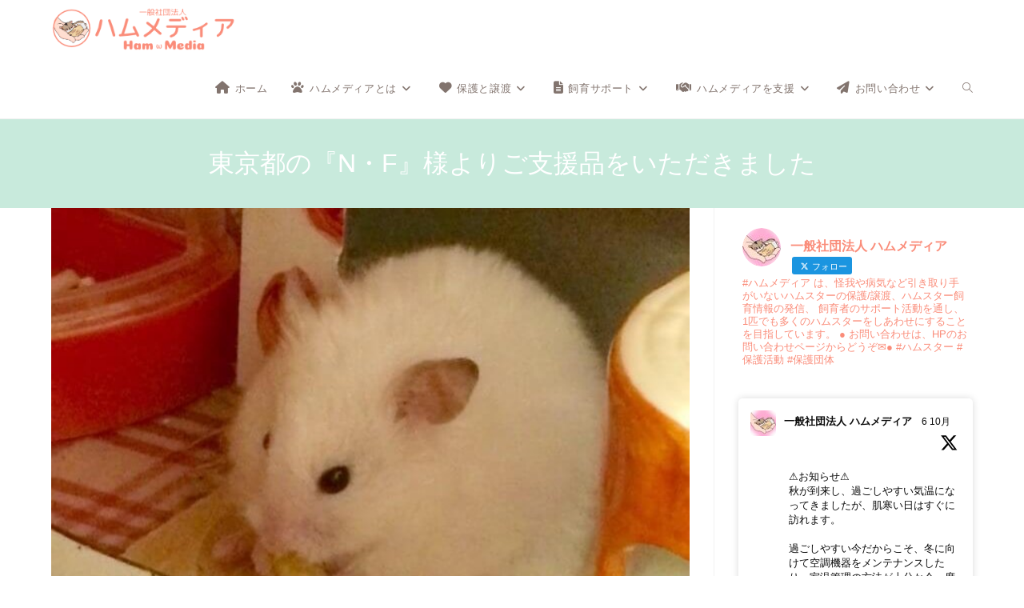

--- FILE ---
content_type: text/html; charset=UTF-8
request_url: https://ham-media.net/donations/20210612nfsama/
body_size: 71958
content:
<!DOCTYPE html><html class="html" lang="ja"><head><meta charset="UTF-8"><link rel="profile" href="https://gmpg.org/xfn/11"><meta name='robots' content='index, follow, max-image-preview:large, max-snippet:-1, max-video-preview:-1' /><meta name="viewport" content="width=device-width, initial-scale=1"><link media="all" href="https://ham-media.net/wp-content/cache/autoptimize/css/autoptimize_528e48ffd3271f5f1e467645f6245c03.css" rel="stylesheet"><title>東京都の『N・F』様よりご支援品をいただきました - Ham ω Media</title><link rel="canonical" href="https://ham-media.net/donations/20210612nfsama/" /><meta property="og:locale" content="ja_JP" /><meta property="og:type" content="article" /><meta property="og:title" content="東京都の『N・F』様よりご支援品をいただきました - Ham ω Media" /><meta property="og:description" content="2021.06.12　受取 東京都の『N・F』様より、ハムスター用品を多数いただきました。 『N・F』様の元で暮らしていた『S』ちゃんが旅立ち、『S』ちゃんのために買われたハムグッズを受け継ぐ形となりました。 頂いたご支 [&hellip;]" /><meta property="og:url" content="https://ham-media.net/donations/20210612nfsama/" /><meta property="og:site_name" content="Ham ω Media" /><meta property="article:publisher" content="https://www.facebook.com/pg/hamwmedia/" /><meta property="article:published_time" content="2021-06-17T02:08:03+00:00" /><meta name="author" content="Ham ω Media" /><meta name="twitter:card" content="summary_large_image" /><meta name="twitter:creator" content="@ham_edia" /><meta name="twitter:site" content="@ham_edia" /><meta name="twitter:label1" content="執筆者" /><meta name="twitter:data1" content="Ham ω Media" /><meta name="twitter:label2" content="推定読み取り時間" /><meta name="twitter:data2" content="1分" /> <script type="application/ld+json" class="yoast-schema-graph">{"@context":"https://schema.org","@graph":[{"@type":"Article","@id":"https://ham-media.net/donations/20210612nfsama/#article","isPartOf":{"@id":"https://ham-media.net/donations/20210612nfsama/"},"author":{"name":"Ham ω Media","@id":"https://ham-media.net/#/schema/person/d70f15b3097439b4c77867e49732556a"},"headline":"東京都の『N・F』様よりご支援品をいただきました","datePublished":"2021-06-17T02:08:03+00:00","mainEntityOfPage":{"@id":"https://ham-media.net/donations/20210612nfsama/"},"wordCount":8,"publisher":{"@id":"https://ham-media.net/#organization"},"articleSection":["ご支援品報告"],"inLanguage":"ja"},{"@type":"WebPage","@id":"https://ham-media.net/donations/20210612nfsama/","url":"https://ham-media.net/donations/20210612nfsama/","name":"東京都の『N・F』様よりご支援品をいただきました - Ham ω Media","isPartOf":{"@id":"https://ham-media.net/#website"},"datePublished":"2021-06-17T02:08:03+00:00","breadcrumb":{"@id":"https://ham-media.net/donations/20210612nfsama/#breadcrumb"},"inLanguage":"ja","potentialAction":[{"@type":"ReadAction","target":["https://ham-media.net/donations/20210612nfsama/"]}]},{"@type":"BreadcrumbList","@id":"https://ham-media.net/donations/20210612nfsama/#breadcrumb","itemListElement":[{"@type":"ListItem","position":1,"name":"ホーム","item":"https://ham-media.net/"},{"@type":"ListItem","position":2,"name":"報告ページ","item":"https://ham-media.net/updates/"},{"@type":"ListItem","position":3,"name":"東京都の『N・F』様よりご支援品をいただきました"}]},{"@type":"WebSite","@id":"https://ham-media.net/#website","url":"https://ham-media.net/","name":"Ham ω Media","description":"","publisher":{"@id":"https://ham-media.net/#organization"},"potentialAction":[{"@type":"SearchAction","target":{"@type":"EntryPoint","urlTemplate":"https://ham-media.net/?s={search_term_string}"},"query-input":{"@type":"PropertyValueSpecification","valueRequired":true,"valueName":"search_term_string"}}],"inLanguage":"ja"},{"@type":"Organization","@id":"https://ham-media.net/#organization","name":"ハムメディア","url":"https://ham-media.net/","logo":{"@type":"ImageObject","inLanguage":"ja","@id":"https://ham-media.net/#/schema/logo/image/","url":"https://ham-media.net/wp-content/uploads/2019/03/Logo-1.png","contentUrl":"https://ham-media.net/wp-content/uploads/2019/03/Logo-1.png","width":279,"height":70,"caption":"ハムメディア"},"image":{"@id":"https://ham-media.net/#/schema/logo/image/"},"sameAs":["https://www.facebook.com/pg/hamwmedia/","https://x.com/ham_edia","https://www.instagram.com/ham_edia/"]},{"@type":"Person","@id":"https://ham-media.net/#/schema/person/d70f15b3097439b4c77867e49732556a","name":"Ham ω Media","image":{"@type":"ImageObject","inLanguage":"ja","@id":"https://ham-media.net/#/schema/person/image/","url":"https://secure.gravatar.com/avatar/b9fc2273afc3a98e1b4201de4eb53ec75817711214e6b65ad8a58104b134401c?s=96&d=mm&r=g","contentUrl":"https://secure.gravatar.com/avatar/b9fc2273afc3a98e1b4201de4eb53ec75817711214e6b65ad8a58104b134401c?s=96&d=mm&r=g","caption":"Ham ω Media"}}]}</script> <link rel="alternate" type="application/rss+xml" title="Ham ω Media &raquo; フィード" href="https://ham-media.net/feed/" /><link rel="alternate" type="application/rss+xml" title="Ham ω Media &raquo; コメントフィード" href="https://ham-media.net/comments/feed/" /><link rel="alternate" title="oEmbed (JSON)" type="application/json+oembed" href="https://ham-media.net/wp-json/oembed/1.0/embed?url=https%3A%2F%2Fham-media.net%2Fdonations%2F20210612nfsama%2F" /><link rel="alternate" title="oEmbed (XML)" type="text/xml+oembed" href="https://ham-media.net/wp-json/oembed/1.0/embed?url=https%3A%2F%2Fham-media.net%2Fdonations%2F20210612nfsama%2F&#038;format=xml" /><link rel='stylesheet' id='elementor-post-3340-css' href='https://ham-media.net/wp-content/cache/autoptimize/css/autoptimize_single_e5e7b6c5c438c438581f8a958e096909.css?ver=1768650392' media='all' /><link rel='stylesheet' id='elementor-post-3147-css' href='https://ham-media.net/wp-content/cache/autoptimize/css/autoptimize_single_ace9448b24bd733539560bfe3cda9219.css?ver=1768650393' media='all' /><link rel='stylesheet' id='elementor-post-12270-css' href='https://ham-media.net/wp-content/cache/autoptimize/css/autoptimize_single_b9c523d219ae4e5246dcf514c1a4785c.css?ver=1768650393' media='all' /> <script src="https://ham-media.net/wp-includes/js/jquery/jquery.min.js?ver=3.7.1" id="jquery-core-js"></script> <link rel="https://api.w.org/" href="https://ham-media.net/wp-json/" /><link rel="alternate" title="JSON" type="application/json" href="https://ham-media.net/wp-json/wp/v2/posts/6576" /><link rel="EditURI" type="application/rsd+xml" title="RSD" href="https://ham-media.net/xmlrpc.php?rsd" /><meta name="generator" content="WordPress 6.9" /><link rel='shortlink' href='https://ham-media.net/?p=6576' />  <script>(function(i,s,o,g,r,a,m){i['GoogleAnalyticsObject']=r;i[r]=i[r]||function(){
			(i[r].q=i[r].q||[]).push(arguments)},i[r].l=1*new Date();a=s.createElement(o),
			m=s.getElementsByTagName(o)[0];a.async=1;a.src=g;m.parentNode.insertBefore(a,m)
			})(window,document,'script','https://www.google-analytics.com/analytics.js','ga');
			ga('create', 'UA-156055796-1', 'auto');
			ga('send', 'pageview');</script> <meta name="generator" content="Elementor 3.34.1; features: additional_custom_breakpoints; settings: css_print_method-external, google_font-enabled, font_display-auto"> <script>var sticky_header_style = "float";</script> <link rel="icon" href="https://ham-media.net/wp-content/uploads/2019/08/cropped-icon-512x512-32x32.png" sizes="32x32" /><link rel="icon" href="https://ham-media.net/wp-content/uploads/2019/08/cropped-icon-512x512-192x192.png" sizes="192x192" /><link rel="apple-touch-icon" href="https://ham-media.net/wp-content/uploads/2019/08/cropped-icon-512x512-180x180.png" /><meta name="msapplication-TileImage" content="https://ham-media.net/wp-content/uploads/2019/08/cropped-icon-512x512-270x270.png" /></head><body class="wp-singular post-template-default single single-post postid-6576 single-format-gallery wp-custom-logo wp-embed-responsive wp-theme-oceanwp wp-child-theme-Ocean-Child oceanwp-theme dropdown-mobile has-sidebar content-right-sidebar post-in-category-donations has-fixed-footer elementor-default elementor-kit-3138" itemscope="itemscope" itemtype="https://schema.org/Article"><div id="outer-wrap" class="site clr"> <a class="skip-link screen-reader-text" href="#main">コンテンツへスキップ</a><div id="wrap" class="clr"><header id="site-header" class="minimal-header clr" data-height="74" itemscope="itemscope" itemtype="https://schema.org/WPHeader" role="banner"><div id="site-header-inner" class="clr container"><div id="site-logo" class="clr" itemscope itemtype="https://schema.org/Brand" ><div id="site-logo-inner" class="clr"> <a href="https://ham-media.net/" class="custom-logo-link" rel="home"><img width="279" height="70" src="https://ham-media.net/wp-content/uploads/2019/03/Logo-1.png" class="custom-logo" alt="Ham ω Media" decoding="async" /></a></div></div><div id="site-navigation-wrap" class="clr"><nav id="site-navigation" class="navigation main-navigation clr" itemscope="itemscope" itemtype="https://schema.org/SiteNavigationElement" role="navigation" ><ul id="menu-main" class="main-menu dropdown-menu sf-menu"><li id="menu-item-16751" class="menu-item menu-item-type-post_type menu-item-object-page menu-item-home menu-item-16751"><a href="https://ham-media.net/" class="menu-link"><span class="text-wrap"><i class="icon before fas fa-home" aria-hidden="true"></i><span class="menu-text">ホーム</span></span></a></li><li id="menu-item-16769" class="menu-item menu-item-type-post_type menu-item-object-page menu-item-has-children dropdown menu-item-16769 nav-no-click"><a href="https://ham-media.net/aboutus/" class="menu-link"><span class="text-wrap"><i class="icon before fas fa-paw" aria-hidden="true"></i><span class="menu-text">ハムメディアとは<i class="nav-arrow fa fa-angle-down" aria-hidden="true" role="img"></i></span></span></a><ul class="sub-menu"><li id="menu-item-16765" class="menu-item menu-item-type-post_type menu-item-object-page menu-item-16765"><a href="https://ham-media.net/aboutus/" class="menu-link"><span class="text-wrap">ハムメディアを知る</span></a></li><li id="menu-item-16766" class="menu-item menu-item-type-post_type menu-item-object-page menu-item-16766"><a href="https://ham-media.net/activity/" class="menu-link"><span class="text-wrap">活動内容</span></a></li><li id="menu-item-16774" class="menu-item menu-item-type-taxonomy menu-item-object-category menu-item-16774"><a href="https://ham-media.net/actions/" class="menu-link"><span class="text-wrap">活動実績</span></a></li><li id="menu-item-16768" class="menu-item menu-item-type-post_type menu-item-object-page menu-item-16768"><a href="https://ham-media.net/aboutus/staff/" class="menu-link"><span class="text-wrap">スタッフ一覧</span></a></li></ul></li><li id="menu-item-16770" class="menu-item menu-item-type-post_type menu-item-object-page menu-item-has-children dropdown menu-item-16770"><a href="https://ham-media.net/activity/" class="menu-link"><span class="text-wrap"><i class="icon before fas fa-heart" aria-hidden="true"></i><span class="menu-text">保護と譲渡<i class="nav-arrow fa fa-angle-down" aria-hidden="true" role="img"></i></span></span></a><ul class="sub-menu"><li id="menu-item-16771" class="menu-item menu-item-type-post_type menu-item-object-page menu-item-16771"><a href="https://ham-media.net/activity/lookingforfosterparents/" class="menu-link"><span class="text-wrap">里親募集中一覧</span></a></li><li id="menu-item-16772" class="menu-item menu-item-type-post_type menu-item-object-page menu-item-16772"><a href="https://ham-media.net/activity/adoption/" class="menu-link"><span class="text-wrap">里親になるには</span></a></li><li id="menu-item-16773" class="menu-item menu-item-type-post_type menu-item-object-page menu-item-16773"><a href="https://ham-media.net/activity/newfamily/" class="menu-link"><span class="text-wrap">里親専用ページ</span></a></li><li id="menu-item-16762" class="menu-item menu-item-type-post_type menu-item-object-page menu-item-16762"><a href="https://ham-media.net/supportus/supportfamily/" class="menu-link"><span class="text-wrap">サポートファミリーとは</span></a></li><li id="menu-item-16775" class="menu-item menu-item-type-taxonomy menu-item-object-category menu-item-16775"><a href="https://ham-media.net/activities/rescued/" class="menu-link"><span class="text-wrap">保護ハムスター</span></a></li><li id="menu-item-16776" class="menu-item menu-item-type-taxonomy menu-item-object-category menu-item-16776"><a href="https://ham-media.net/activities/adopted/" class="menu-link"><span class="text-wrap">卒業ハムスター</span></a></li><li id="menu-item-16777" class="menu-item menu-item-type-taxonomy menu-item-object-category menu-item-16777"><a href="https://ham-media.net/activities/passinghams/" class="menu-link"><span class="text-wrap">天使ハムスター</span></a></li></ul></li><li id="menu-item-16756" class="menu-item menu-item-type-post_type menu-item-object-page menu-item-has-children dropdown menu-item-16756"><a href="https://ham-media.net/haminfo/" class="menu-link"><span class="text-wrap"><i class="icon before fas fa-file-alt" aria-hidden="true"></i><span class="menu-text">飼育サポート<i class="nav-arrow fa fa-angle-down" aria-hidden="true" role="img"></i></span></span></a><ul class="sub-menu"><li id="menu-item-16757" class="menu-item menu-item-type-post_type menu-item-object-page menu-item-16757"><a href="https://ham-media.net/haminfo/lost/" class="menu-link"><span class="text-wrap">迷子ハムスターについて</span></a></li><li id="menu-item-16758" class="menu-item menu-item-type-post_type menu-item-object-page menu-item-16758"><a href="https://ham-media.net/haminfo/beginner/" class="menu-link"><span class="text-wrap">はじめまして。ハムスターです。</span></a></li><li id="menu-item-26521" class="menu-item menu-item-type-post_type menu-item-object-page menu-item-26521"><a href="https://ham-media.net/haminfo/disaster/" class="menu-link"><span class="text-wrap">災害時における避難などについて</span></a></li><li id="menu-item-16781" class="menu-item menu-item-type-custom menu-item-object-custom menu-item-16781"><a href="https://www.ham-media-app.net/hospitals" class="menu-link"><span class="text-wrap">動物病院検索</span></a></li><li id="menu-item-16780" class="menu-item menu-item-type-post_type menu-item-object-page menu-item-16780"><a href="https://ham-media.net/haminfo/report/" class="menu-link"><span class="text-wrap">通報先一覧</span></a></li><li id="menu-item-16779" class="menu-item menu-item-type-post_type menu-item-object-page menu-item-16779"><a href="https://ham-media.net/haminfo/ceremony/" class="menu-link"><span class="text-wrap">火葬場一覧</span></a></li><li id="menu-item-16760" class="menu-item menu-item-type-post_type menu-item-object-page menu-item-16760"><a href="https://ham-media.net/haminfo/item/" class="menu-link"><span class="text-wrap">お役立ちアイテム</span></a></li><li id="menu-item-19723" class="menu-item menu-item-type-post_type menu-item-object-page menu-item-19723"><a href="https://ham-media.net/covid-19/" class="menu-link"><span class="text-wrap">新型コロナについて</span></a></li></ul></li><li id="menu-item-16761" class="menu-item menu-item-type-post_type menu-item-object-page menu-item-has-children dropdown menu-item-16761"><a href="https://ham-media.net/supportus/" class="menu-link"><span class="text-wrap"><i class="icon before fas fa-handshake" aria-hidden="true"></i><span class="menu-text">ハムメディアを支援<i class="nav-arrow fa fa-angle-down" aria-hidden="true" role="img"></i></span></span></a><ul class="sub-menu"><li id="menu-item-16763" class="menu-item menu-item-type-post_type menu-item-object-page menu-item-16763"><a href="https://ham-media.net/supportus/volunteer/" class="menu-link"><span class="text-wrap">スタッフになる</span></a></li><li id="menu-item-16782" class="menu-item menu-item-type-post_type menu-item-object-page menu-item-16782"><a href="https://ham-media.net/supportus/donations/" class="menu-link"><span class="text-wrap">支援品を送る</span></a></li><li id="menu-item-16783" class="menu-item menu-item-type-post_type menu-item-object-page menu-item-16783"><a href="https://ham-media.net/supportus/charity/" class="menu-link"><span class="text-wrap">支援金を送る</span></a></li><li id="menu-item-16784" class="menu-item menu-item-type-taxonomy menu-item-object-category current-post-ancestor current-menu-parent current-post-parent menu-item-16784"><a href="https://ham-media.net/donations/" class="menu-link"><span class="text-wrap">ご支援品報告</span></a></li><li id="menu-item-16764" class="menu-item menu-item-type-post_type menu-item-object-page menu-item-16764"><a href="https://ham-media.net/supportus/finance/" class="menu-link"><span class="text-wrap">収支報告</span></a></li></ul></li><li id="menu-item-16752" class="menu-item menu-item-type-post_type menu-item-object-page menu-item-has-children dropdown menu-item-16752 nav-no-click"><a href="https://ham-media.net/contactus/" class="menu-link"><span class="text-wrap"><i class="icon before fas fa-paper-plane" aria-hidden="true"></i><span class="menu-text">お問い合わせ<i class="nav-arrow fa fa-angle-down" aria-hidden="true" role="img"></i></span></span></a><ul class="sub-menu"><li id="menu-item-16785" class="menu-item menu-item-type-post_type menu-item-object-page menu-item-16785"><a href="https://ham-media.net/contactus/" class="menu-link"><span class="text-wrap">お問い合わせ</span></a></li><li id="menu-item-16754" class="menu-item menu-item-type-post_type menu-item-object-page menu-item-16754"><a href="https://ham-media.net/contactus/qanda/" class="menu-link"><span class="text-wrap">よくある質問</span></a></li><li id="menu-item-16753" class="menu-item menu-item-type-post_type menu-item-object-page menu-item-16753"><a href="https://ham-media.net/contactus/petshopreport/" class="menu-link"><span class="text-wrap">ペットショップ情報提供</span></a></li><li id="menu-item-16755" class="menu-item menu-item-type-post_type menu-item-object-page menu-item-16755"><a href="https://ham-media.net/contactus/rescueform/" class="menu-link"><span class="text-wrap">レスキュー依頼</span></a></li><li id="menu-item-16786" class="menu-item menu-item-type-post_type menu-item-object-page menu-item-16786"><a href="https://ham-media.net/contactus/help/" class="menu-link"><span class="text-wrap">ハムスターの引き取り手をお探しの方へ</span></a></li></ul></li><li class="search-toggle-li" ><a href="https://ham-media.net/#" class="site-search-toggle search-dropdown-toggle"><span class="screen-reader-text">ウェブサイトの検索をトグル</span><i class=" icon-magnifier" aria-hidden="true" role="img"></i></a></li></ul><div id="searchform-dropdown" class="header-searchform-wrap clr" ><form aria-label="サイト内検索" role="search" method="get" class="searchform" action="https://ham-media.net/"> <input aria-label="検索クエリを挿入" type="search" id="ocean-search-form-1" class="field" autocomplete="off" placeholder="検索" name="s"></form></div></nav></div><div class="oceanwp-mobile-menu-icon clr mobile-right"> <a href="https://ham-media.net/#mobile-menu-toggle" class="mobile-menu"  aria-label="モバイルメニュー"><div class="hamburger hamburger--spin" aria-expanded="false" role="navigation"><div class="hamburger-box"><div class="hamburger-inner"></div></div></div> </a></div></div><div id="mobile-dropdown" class="clr" ><nav class="clr" itemscope="itemscope" itemtype="https://schema.org/SiteNavigationElement"><div id="mobile-nav" class="navigation clr"><ul id="menu-mobile" class="menu"><li id="menu-item-3260" class="menu-item menu-item-type-post_type menu-item-object-page menu-item-home menu-item-3260"><a href="https://ham-media.net/"><i class="icon before fas fa-home" aria-hidden="true"></i><span class="menu-text">ホーム</span></a></li><li id="menu-item-3264" class="menu-item menu-item-type-post_type menu-item-object-page menu-item-has-children menu-item-3264"><a href="https://ham-media.net/aboutus/"><i class="icon before fas fa-paw" aria-hidden="true"></i><span class="menu-text">ハムメディアとは</span></a><ul class="sub-menu"><li id="menu-item-3283" class="menu-item menu-item-type-post_type menu-item-object-page menu-item-3283"><a href="https://ham-media.net/aboutus/">ハムメディアを知る</a></li><li id="menu-item-3284" class="menu-item menu-item-type-post_type menu-item-object-page menu-item-3284"><a href="https://ham-media.net/activity/">活動内容</a></li><li id="menu-item-3279" class="menu-item menu-item-type-taxonomy menu-item-object-category menu-item-3279"><a href="https://ham-media.net/actions/">活動実績</a></li><li id="menu-item-10449" class="menu-item menu-item-type-post_type menu-item-object-page menu-item-10449"><a href="https://ham-media.net/aboutus/staff/">スタッフ一覧</a></li></ul></li><li id="menu-item-3265" class="menu-item menu-item-type-post_type menu-item-object-page menu-item-has-children menu-item-3265"><a href="https://ham-media.net/activity/"><i class="icon before fas fa-heart" aria-hidden="true"></i><span class="menu-text">保護と譲渡</span></a><ul class="sub-menu"><li id="menu-item-4170" class="menu-item menu-item-type-post_type menu-item-object-page menu-item-4170"><a href="https://ham-media.net/activity/lookingforfosterparents/">里親募集中一覧</a></li><li id="menu-item-3266" class="menu-item menu-item-type-post_type menu-item-object-page menu-item-3266"><a href="https://ham-media.net/activity/adoption/">里親になるには</a></li><li id="menu-item-3795" class="menu-item menu-item-type-post_type menu-item-object-page menu-item-3795"><a href="https://ham-media.net/activity/newfamily/">里親専用ページ</a></li><li id="menu-item-7193" class="menu-item menu-item-type-post_type menu-item-object-page menu-item-7193"><a href="https://ham-media.net/supportus/supportfamily/">サポートファミリーとは</a></li><li id="menu-item-3276" class="menu-item menu-item-type-taxonomy menu-item-object-category menu-item-3276"><a href="https://ham-media.net/activities/rescued/">保護ハムスター</a></li><li id="menu-item-3277" class="menu-item menu-item-type-taxonomy menu-item-object-category menu-item-3277"><a href="https://ham-media.net/activities/adopted/">卒業ハムスター</a></li><li id="menu-item-3278" class="menu-item menu-item-type-taxonomy menu-item-object-category menu-item-3278"><a href="https://ham-media.net/activities/passinghams/">天使ハムスター</a></li></ul></li><li id="menu-item-3262" class="menu-item menu-item-type-post_type menu-item-object-page menu-item-has-children menu-item-3262"><a href="https://ham-media.net/haminfo/"><i class="icon before fas fa-file-alt" aria-hidden="true"></i><span class="menu-text">飼育情報</span></a><ul class="sub-menu"><li id="menu-item-3285" class="menu-item menu-item-type-post_type menu-item-object-page menu-item-3285"><a href="https://ham-media.net/haminfo/">飼育サポート</a></li><li id="menu-item-16750" class="menu-item menu-item-type-post_type menu-item-object-page menu-item-16750"><a href="https://ham-media.net/haminfo/lost/">迷子ハムスターについて</a></li><li id="menu-item-6086" class="menu-item menu-item-type-post_type menu-item-object-page menu-item-6086"><a href="https://ham-media.net/haminfo/beginner/">はじめまして。ハムスターです。</a></li><li id="menu-item-26520" class="menu-item menu-item-type-post_type menu-item-object-page menu-item-26520"><a href="https://ham-media.net/haminfo/disaster/">災害時における避難などについて</a></li><li id="menu-item-6103" class="menu-item menu-item-type-custom menu-item-object-custom menu-item-6103"><a href="https://ham-media-app.net/hospitals">動物病院検索</a></li><li id="menu-item-3271" class="menu-item menu-item-type-post_type menu-item-object-page menu-item-3271"><a href="https://ham-media.net/haminfo/report/">通報先一覧</a></li><li id="menu-item-3269" class="menu-item menu-item-type-post_type menu-item-object-page menu-item-3269"><a href="https://ham-media.net/haminfo/ceremony/">火葬場一覧</a></li><li id="menu-item-19724" class="menu-item menu-item-type-post_type menu-item-object-page menu-item-19724"><a href="https://ham-media.net/covid-19/">新型コロナについて</a></li><li id="menu-item-3267" class="menu-item menu-item-type-post_type menu-item-object-page menu-item-3267"><a href="https://ham-media.net/haminfo/item/">お役立ちアイテム</a></li></ul></li><li id="menu-item-3263" class="menu-item menu-item-type-post_type menu-item-object-page menu-item-has-children menu-item-3263"><a href="https://ham-media.net/supportus/"><i class="icon before fas fa-handshake" aria-hidden="true"></i><span class="menu-text">ハムメディアを支援</span></a><ul class="sub-menu"><li id="menu-item-3287" class="menu-item menu-item-type-post_type menu-item-object-page menu-item-3287"><a href="https://ham-media.net/supportus/">ハムメディアを支援する</a></li><li id="menu-item-3272" class="menu-item menu-item-type-post_type menu-item-object-page menu-item-3272"><a href="https://ham-media.net/supportus/volunteer/">スタッフになる</a></li><li id="menu-item-3274" class="menu-item menu-item-type-post_type menu-item-object-page menu-item-3274"><a href="https://ham-media.net/supportus/donations/">支援品を送る</a></li><li id="menu-item-3275" class="menu-item menu-item-type-post_type menu-item-object-page menu-item-3275"><a href="https://ham-media.net/supportus/charity/">支援金を送る</a></li><li id="menu-item-3280" class="menu-item menu-item-type-taxonomy menu-item-object-category current-post-ancestor current-menu-parent current-post-parent menu-item-3280"><a href="https://ham-media.net/donations/">ご支援品報告</a></li><li id="menu-item-3273" class="menu-item menu-item-type-post_type menu-item-object-page menu-item-3273"><a href="https://ham-media.net/supportus/finance/">収支報告</a></li></ul></li><li id="menu-item-3261" class="menu-item menu-item-type-post_type menu-item-object-page menu-item-has-children menu-item-3261"><a href="https://ham-media.net/contactus/"><i class="icon before fas fa-paper-plane" aria-hidden="true"></i><span class="menu-text">お問い合わせ</span></a><ul class="sub-menu"><li id="menu-item-3286" class="menu-item menu-item-type-post_type menu-item-object-page menu-item-3286"><a href="https://ham-media.net/contactus/">お問い合わせ</a></li><li id="menu-item-3281" class="menu-item menu-item-type-post_type menu-item-object-page menu-item-3281"><a href="https://ham-media.net/contactus/qanda/">よくある質問</a></li><li id="menu-item-3282" class="menu-item menu-item-type-post_type menu-item-object-page menu-item-3282"><a href="https://ham-media.net/contactus/rescueform/">レスキュー依頼</a></li><li id="menu-item-5754" class="menu-item menu-item-type-post_type menu-item-object-page menu-item-5754"><a href="https://ham-media.net/contactus/petshopreport/">ペットショップ情報提供</a></li><li id="menu-item-8533" class="menu-item menu-item-type-post_type menu-item-object-page menu-item-8533"><a href="https://ham-media.net/contactus/help/">ハムスターの引き取り手をお探しの方へ</a></li></ul></li></ul></div><div id="mobile-menu-search" class="clr"><form aria-label="サイト内検索" method="get" action="https://ham-media.net/" class="mobile-searchform"> <input aria-label="検索クエリを挿入" value="" class="field" id="ocean-mobile-search-2" type="search" name="s" autocomplete="off" placeholder="検索" /> <button aria-label="検索を実行" type="submit" class="searchform-submit"> <i class=" icon-magnifier" aria-hidden="true" role="img"></i> </button></form></div></nav></div></header><main id="main" class="site-main clr"  role="main"><header class="page-header centered-page-header"><div class="container clr page-header-inner"><h1 class="page-header-title clr" itemprop="headline">東京都の『N・F』様よりご支援品をいただきました</h1></div></header><div id="content-wrap" class="container clr"><div id="primary" class="content-area clr"><div id="content" class="site-content clr"><article id="post-6576"><div class="thumbnail"><div class="gallery-format clr"> <img width="640" height="480" src="https://ham-media.net/wp-content/uploads/2021/06/s-e1623895658374.jpg" class="attachment-full size-full" alt="s" /><img width="854" height="640" src="https://ham-media.net/wp-content/uploads/2021/06/f2.jpg" class="attachment-full size-full" alt="f2" /><img width="1000" height="750" src="https://ham-media.net/wp-content/uploads/2021/06/f1.jpg" class="attachment-full size-full" alt="f1" /></div></div><ul class="meta ospm-default clr"><li class="meta-date" itemprop="datePublished"><span class="screen-reader-text">投稿公開日:</span><i class=" icon-clock" aria-hidden="true" role="img"></i>2021年6月17日</li><li class="meta-cat"><span class="screen-reader-text">投稿カテゴリー:</span><i class=" icon-folder" aria-hidden="true" role="img"></i><a href="https://ham-media.net/donations/" rel="category tag">ご支援品報告</a></li></ul><div class="post-tags clr"></div><div class="entry-content clr" itemprop="text"><p>2021.06.12　受取<br /> 東京都の『N・F』様より、ハムスター用品を多数いただきました。</p><p><span id="more-6576"></span>『N・F』様の元で暮らしていた『S』ちゃんが旅立ち、『S』ちゃんのために買われたハムグッズを受け継ぐ形となりました。<br /> 頂いたご支援品は、必ず保護ハムたちの生活に役立たせて頂きます。<br /> 今後ともハムメディアの活動を温かく見守っていただけると幸いです。</p></div><nav class="navigation post-navigation" aria-label="その他の記事を読む"><h2 class="screen-reader-text">その他の記事を読む</h2><div class="nav-links"><div class="nav-previous"><a href="https://ham-media.net/donations/20210612tysama/" rel="prev"><span class="title"><i class=" fas fa-long-arrow-alt-left" aria-hidden="true" role="img"></i> 前の投稿</span><span class="post-title">千葉県の『T・Y』様よりご支援品をいただきました</span></a></div><div class="nav-next"><a href="https://ham-media.net/donations/20210616tokumeisama/" rel="next"><span class="title"><i class=" fas fa-long-arrow-alt-right" aria-hidden="true" role="img"></i> 次の投稿</span><span class="post-title">『匿名』様よりご支援品をいただきました</span></a></div></div></nav></article></div></div><aside id="right-sidebar" class="sidebar-container widget-area sidebar-primary" itemscope="itemscope" itemtype="https://schema.org/WPSideBar" role="complementary" aria-label="メインサイドバー"><div id="right-sidebar-inner" class="clr"><div id="block-4" class="sidebar-box widget_block clr"><p><div id="ctf" class=" ctf ctf-type-usertimeline ctf-rebranded ctf-feed-1  ctf-styles ctf-list ctf-boxed-style"   data-ctfshortcode="{&quot;feed&quot;:&quot;1&quot;}"   data-ctfdisablelinks="false" data-ctflinktextcolor="#" data-boxshadow="true" data-header-size="small" data-feedid="1" data-postid="6576"  data-feed="1" data-ctfintents="1"  data-ctfneeded="-45"><div class="ctf-header  ctf-no-bio" > <a href="https://twitter.com/ham_edia/" target="_blank" rel="noopener noreferrer" title="@ham_edia" class="ctf-header-link"><div class="ctf-header-text"><p class="ctf-header-user"> <span class="ctf-header-name">一般社団法人 ハムメディア</span> <span class="ctf-verified"></span> <span class="ctf-header-follow"> <svg width="30" height="30" viewBox="0 0 30 30" fill="none" xmlns="http://www.w3.org/2000/svg"><path d="M21.1161 6.27344H24.2289L17.4284 14.0459L25.4286 24.6225H19.1645L14.2583 18.2079L8.6444 24.6225H5.52976L12.8035 16.309L5.12891 6.27344H11.552L15.9868 12.1367L21.1161 6.27344ZM20.0236 22.7594H21.7484L10.6148 8.03871H8.7639L20.0236 22.7594Z" fill="black"/> </svg> フォロー </span></p><p class="ctf-header-bio"  > #ハムメディア は、怪我や病気など引き取り手がいないハムスターの保護/譲渡、ハムスター飼育情報の発信、 飼育者のサポート活動を通し、1匹でも多くのハムスターをしあわせにすることを目指しています。 ● お問い合わせは、HPのお問い合わせページからどうぞ✉️● #ハムスター #保護活動 #保護団体</p></div><div class="ctf-header-img"><div class="ctf-header-img-hover"> <svg width="30" height="30" viewBox="0 0 30 30" fill="none" xmlns="http://www.w3.org/2000/svg"><path d="M21.1161 6.27344H24.2289L17.4284 14.0459L25.4286 24.6225H19.1645L14.2583 18.2079L8.6444 24.6225H5.52976L12.8035 16.309L5.12891 6.27344H11.552L15.9868 12.1367L21.1161 6.27344ZM20.0236 22.7594H21.7484L10.6148 8.03871H8.7639L20.0236 22.7594Z" fill="black"/> </svg></div> <img decoding="async" src="https://pbs.twimg.com/profile_images/936234484118073344/_KDcHFQW_normal.jpg" alt="ham_edia" width="48" height="48"></div> </a></div><div class="ctf-tweets"><div  class="ctf-item ctf-author-ham_edia ctf-new"  id="1975203936786325699" ><div class="ctf-author-box"><div class="ctf-author-box-link"> <a href="https://twitter.com/ham_edia" class="ctf-author-avatar" target="_blank" rel="noopener noreferrer" > <img decoding="async" src="https://pbs.twimg.com/profile_images/936234484118073344/_KDcHFQW_normal.jpg" alt="ham_edia" width="48" height="48"> </a> <a href="https://twitter.com/ham_edia" target="_blank" rel="noopener noreferrer" class="ctf-author-name" >一般社団法人 ハムメディア</a> <a href="https://twitter.com/ham_edia" class="ctf-author-screenname" target="_blank" rel="noopener noreferrer" >@ham_edia</a> <span class="ctf-screename-sep">&middot;</span><div class="ctf-tweet-meta" > <a href="https://twitter.com/ham_edia/status/1975203936786325699" class="ctf-tweet-date" target="_blank" rel="noopener noreferrer" >6 10月</a></div></div><div class="ctf-corner-logo" > <svg width="30" height="30" viewBox="0 0 30 30" fill="none" xmlns="http://www.w3.org/2000/svg"><path d="M21.1161 6.27344H24.2289L17.4284 14.0459L25.4286 24.6225H19.1645L14.2583 18.2079L8.6444 24.6225H5.52976L12.8035 16.309L5.12891 6.27344H11.552L15.9868 12.1367L21.1161 6.27344ZM20.0236 22.7594H21.7484L10.6148 8.03871H8.7639L20.0236 22.7594Z" fill="black"/> </svg></div></div><div class="ctf-tweet-content"><p class="ctf-tweet-text"> ⚠️お知らせ⚠️<br /> 秋が到来し、過ごしやすい気温になってきましたが、肌寒い日はすぐに訪れます。<br /> <br /> 過ごしやすい今だからこそ、冬に向けて空調機器をメンテナンスしたり、室温管理の方法が十分か今一度考えてみましょう。<br /> <br /> #ハムスター</p><a href="https://twitter.com/ham_edia/status/1975203936786325699" target="_blank" rel="noopener noreferrer" class="ctf-tweet-text-media-wrap"><svg aria-hidden="true" aria-label="images in tweet" focusable="false" data-prefix="far" data-icon="image" role="img" xmlns="http://www.w3.org/2000/svg" viewBox="0 0 512 512" class="svg-inline--fa fa-image fa-w-16 fa-9x ctf-tweet-text-media"><path fill="currentColor" d="M464 64H48C21.49 64 0 85.49 0 112v288c0 26.51 21.49 48 48 48h416c26.51 0 48-21.49 48-48V112c0-26.51-21.49-48-48-48zm-6 336H54a6 6 0 0 1-6-6V118a6 6 0 0 1 6-6h404a6 6 0 0 1 6 6v276a6 6 0 0 1-6 6zM128 152c-22.091 0-40 17.909-40 40s17.909 40 40 40 40-17.909 40-40-17.909-40-40-40zM96 352h320v-80l-87.515-87.515c-4.686-4.686-12.284-4.686-16.971 0L192 304l-39.515-39.515c-4.686-4.686-12.284-4.686-16.971 0L96 304v48z" class=""></path></svg></a></p></div><div class="ctf-tweet-actions" > <a href="https://twitter.com/intent/tweet?in_reply_to=1975203936786325699&#038;related=ham_edia" class="ctf-reply" target="_blank" rel="noopener noreferrer"> <svg class="svg-inline--fa fa-w-16" viewBox="0 0 24 24" aria-label="reply" role="img" xmlns="http://www.w3.org/2000/svg"><g><path fill="currentColor" d="M14.046 2.242l-4.148-.01h-.002c-4.374 0-7.8 3.427-7.8 7.802 0 4.098 3.186 7.206 7.465 7.37v3.828c0 .108.044.286.12.403.142.225.384.347.632.347.138 0 .277-.038.402-.118.264-.168 6.473-4.14 8.088-5.506 1.902-1.61 3.04-3.97 3.043-6.312v-.017c-.006-4.367-3.43-7.787-7.8-7.788zm3.787 12.972c-1.134.96-4.862 3.405-6.772 4.643V16.67c0-.414-.335-.75-.75-.75h-.396c-3.66 0-6.318-2.476-6.318-5.886 0-3.534 2.768-6.302 6.3-6.302l4.147.01h.002c3.532 0 6.3 2.766 6.302 6.296-.003 1.91-.942 3.844-2.514 5.176z"></path></g></svg> <span class="ctf-screenreader">Twitter で返信 1975203936786325699</span> </a> <a href="https://twitter.com/intent/retweet?tweet_id=1975203936786325699&#038;related=ham_edia" class="ctf-retweet" target="_blank" rel="noopener noreferrer"><svg class="svg-inline--fa fa-w-16" viewBox="0 0 24 24" aria-hidden="true" aria-label="retweet" role="img"><path fill="currentColor" d="M23.77 15.67c-.292-.293-.767-.293-1.06 0l-2.22 2.22V7.65c0-2.068-1.683-3.75-3.75-3.75h-5.85c-.414 0-.75.336-.75.75s.336.75.75.75h5.85c1.24 0 2.25 1.01 2.25 2.25v10.24l-2.22-2.22c-.293-.293-.768-.293-1.06 0s-.294.768 0 1.06l3.5 3.5c.145.147.337.22.53.22s.383-.072.53-.22l3.5-3.5c.294-.292.294-.767 0-1.06zm-10.66 3.28H7.26c-1.24 0-2.25-1.01-2.25-2.25V6.46l2.22 2.22c.148.147.34.22.532.22s.384-.073.53-.22c.293-.293.293-.768 0-1.06l-3.5-3.5c-.293-.294-.768-.294-1.06 0l-3.5 3.5c-.294.292-.294.767 0 1.06s.767.293 1.06 0l2.22-2.22V16.7c0 2.068 1.683 3.75 3.75 3.75h5.85c.414 0 .75-.336.75-.75s-.337-.75-.75-.75z"></path></svg> <span class="ctf-screenreader">Twitter でリツイート 1975203936786325699</span> <span class="ctf-action-count ctf-retweet-count">44</span> </a> <a href="https://twitter.com/intent/like?tweet_id=1975203936786325699&#038;related=ham_edia" class="ctf-like" target="_blank" rel="nofollow noopener noreferrer"> <svg class="svg-inline--fa fa-w-16" viewBox="0 0 24 24" aria-hidden="true" aria-label="like" role="img" xmlns="http://www.w3.org/2000/svg"><g><path fill="currentColor" d="M12 21.638h-.014C9.403 21.59 1.95 14.856 1.95 8.478c0-3.064 2.525-5.754 5.403-5.754 2.29 0 3.83 1.58 4.646 2.73.814-1.148 2.354-2.73 4.645-2.73 2.88 0 5.404 2.69 5.404 5.755 0 6.376-7.454 13.11-10.037 13.157H12zM7.354 4.225c-2.08 0-3.903 1.988-3.903 4.255 0 5.74 7.034 11.596 8.55 11.658 1.518-.062 8.55-5.917 8.55-11.658 0-2.267-1.823-4.255-3.903-4.255-2.528 0-3.94 2.936-3.952 2.965-.23.562-1.156.562-1.387 0-.014-.03-1.425-2.965-3.954-2.965z"></path></g></svg> <span class="ctf-screenreader">Twitter でいいね 1975203936786325699</span> <span class="ctf-action-count ctf-favorite-count">127</span> </a> <a href="https://twitter.com/ham_edia/status/1975203936786325699" class="ctf-twitterlink" target="_blank" rel="nofollow noopener noreferrer" > <span >Twitter</span> <span class="ctf-screenreader">1975203936786325699</span> </a></div></div></div> <a href="javascript:void(0);" id="ctf-more" class="ctf-more" ><span>Load More</span></a></div></p></div><div id="custom_html-2" class="widget_text sidebar-box widget_custom_html clr"><h4 class="widget-title">Instagram</h4><div class="textwidget custom-html-widget"><div id="sb_instagram"  class="sbi sbi_mob_col_1 sbi_tab_col_2 sbi_col_2 sbi_fixed_height" style="padding-bottom: 10px; width: 100%; height: 400px;"	 data-feedid="*1"  data-res="auto" data-cols="2" data-colsmobile="1" data-colstablet="2" data-num="2" data-nummobile="" data-item-padding="5"	 data-shortcode-atts="{}"  data-postid="6576" data-locatornonce="8fa9d1a47c" data-imageaspectratio="1:1" data-sbi-flags="favorLocal"><div class="sb_instagram_header "   > <a class="sbi_header_link" target="_blank"
 rel="nofollow noopener" href="https://www.instagram.com/ham_edia/" title="@ham_edia"><div class="sbi_header_text"><div class="sbi_header_img"  data-avatar-url="https://scontent-nrt1-1.xx.fbcdn.net/v/t51.2885-15/24175510_135494547157545_8994157951618908160_n.jpg?_nc_cat=108&amp;ccb=1-7&amp;_nc_sid=7d201b&amp;_nc_ohc=vyW6roLZMA0Q7kNvwF8AkfP&amp;_nc_oc=AdkUSKC4-Fe_V457XZHYZR2Xwtg_01ICMGYaGGC-G5dvdVYv9X4BUoUvX_Z-iDoyoi8&amp;_nc_zt=23&amp;_nc_ht=scontent-nrt1-1.xx&amp;edm=AL-3X8kEAAAA&amp;oh=00_AfqnbVytrHuQYi3QqldhLi95kvbSrq_rPBl_enJiUkJs2w&amp;oe=6970D936"><div class="sbi_header_img_hover"  ><svg class="sbi_new_logo fa-instagram fa-w-14" aria-hidden="true" data-fa-processed="" aria-label="Instagram" data-prefix="fab" data-icon="instagram" role="img" viewBox="0 0 448 512"> <path fill="currentColor" d="M224.1 141c-63.6 0-114.9 51.3-114.9 114.9s51.3 114.9 114.9 114.9S339 319.5 339 255.9 287.7 141 224.1 141zm0 189.6c-41.1 0-74.7-33.5-74.7-74.7s33.5-74.7 74.7-74.7 74.7 33.5 74.7 74.7-33.6 74.7-74.7 74.7zm146.4-194.3c0 14.9-12 26.8-26.8 26.8-14.9 0-26.8-12-26.8-26.8s12-26.8 26.8-26.8 26.8 12 26.8 26.8zm76.1 27.2c-1.7-35.9-9.9-67.7-36.2-93.9-26.2-26.2-58-34.4-93.9-36.2-37-2.1-147.9-2.1-184.9 0-35.8 1.7-67.6 9.9-93.9 36.1s-34.4 58-36.2 93.9c-2.1 37-2.1 147.9 0 184.9 1.7 35.9 9.9 67.7 36.2 93.9s58 34.4 93.9 36.2c37 2.1 147.9 2.1 184.9 0 35.9-1.7 67.7-9.9 93.9-36.2 26.2-26.2 34.4-58 36.2-93.9 2.1-37 2.1-147.8 0-184.8zM398.8 388c-7.8 19.6-22.9 34.7-42.6 42.6-29.5 11.7-99.5 9-132.1 9s-102.7 2.6-132.1-9c-19.6-7.8-34.7-22.9-42.6-42.6-11.7-29.5-9-99.5-9-132.1s-2.6-102.7 9-132.1c7.8-19.6 22.9-34.7 42.6-42.6 29.5-11.7 99.5-9 132.1-9s102.7-2.6 132.1 9c19.6 7.8 34.7 22.9 42.6 42.6 11.7 29.5 9 99.5 9 132.1s2.7 102.7-9 132.1z"></path> </svg></div> <img class="lazy lazy-hidden"  src="[data-uri]" data-lazy-type="image" data-lazy-src="https://ham-media.net/wp-content/uploads/2019/09/桃_小さい.png" alt="" width="50" height="50"><noscript><img  src="https://ham-media.net/wp-content/uploads/2019/09/桃_小さい.png" alt="" width="50" height="50"></noscript></div><div class="sbi_feedtheme_header_text"><h3>ham_edia</h3><p class="sbi_bio">最新の活動状況はコチラ(画像をタップしてください)</p></div></div> </a></div><div id="sbi_images"  style="gap: 10px;"><div class="sbi_item sbi_type_image sbi_new sbi_transition"
 id="sbi_18070536431134489" data-date="1768490573"><div class="sbi_photo_wrap"> <a class="sbi_photo" href="https://www.instagram.com/p/DTiUUK7j7XB/" target="_blank" rel="noopener nofollow"
 data-full-res="https://scontent-nrt1-2.cdninstagram.com/v/t51.82787-15/615395667_18332609476210385_4672101135060249405_n.jpg?stp=dst-jpg_e35_tt6&#038;_nc_cat=102&#038;ccb=7-5&#038;_nc_sid=18de74&#038;efg=eyJlZmdfdGFnIjoiRkVFRC5iZXN0X2ltYWdlX3VybGdlbi5DMyJ9&#038;_nc_ohc=GcZ8x1rN75IQ7kNvwEKqxES&#038;_nc_oc=AdkgoQRRSQMT2VsD6qlbgZxPfY7pwvbUHEmhjeGOGpnelVx92hFjrlJHQ0-NyVPo2vE&#038;_nc_zt=23&#038;_nc_ht=scontent-nrt1-2.cdninstagram.com&#038;edm=AM6HXa8EAAAA&#038;_nc_gid=mg8PlN1-MyOAJUvmq3Gl-A&#038;oh=00_AfrIuLP-BOdXgqdYcPktXFegACLu4tKX_AMQMgYjfOMNCg&#038;oe=6970F5C1"
 data-img-src-set="{&quot;d&quot;:&quot;https:\/\/scontent-nrt1-2.cdninstagram.com\/v\/t51.82787-15\/615395667_18332609476210385_4672101135060249405_n.jpg?stp=dst-jpg_e35_tt6&amp;_nc_cat=102&amp;ccb=7-5&amp;_nc_sid=18de74&amp;efg=eyJlZmdfdGFnIjoiRkVFRC5iZXN0X2ltYWdlX3VybGdlbi5DMyJ9&amp;_nc_ohc=GcZ8x1rN75IQ7kNvwEKqxES&amp;_nc_oc=AdkgoQRRSQMT2VsD6qlbgZxPfY7pwvbUHEmhjeGOGpnelVx92hFjrlJHQ0-NyVPo2vE&amp;_nc_zt=23&amp;_nc_ht=scontent-nrt1-2.cdninstagram.com&amp;edm=AM6HXa8EAAAA&amp;_nc_gid=mg8PlN1-MyOAJUvmq3Gl-A&amp;oh=00_AfrIuLP-BOdXgqdYcPktXFegACLu4tKX_AMQMgYjfOMNCg&amp;oe=6970F5C1&quot;,&quot;150&quot;:&quot;https:\/\/scontent-nrt1-2.cdninstagram.com\/v\/t51.82787-15\/615395667_18332609476210385_4672101135060249405_n.jpg?stp=dst-jpg_e35_tt6&amp;_nc_cat=102&amp;ccb=7-5&amp;_nc_sid=18de74&amp;efg=eyJlZmdfdGFnIjoiRkVFRC5iZXN0X2ltYWdlX3VybGdlbi5DMyJ9&amp;_nc_ohc=GcZ8x1rN75IQ7kNvwEKqxES&amp;_nc_oc=AdkgoQRRSQMT2VsD6qlbgZxPfY7pwvbUHEmhjeGOGpnelVx92hFjrlJHQ0-NyVPo2vE&amp;_nc_zt=23&amp;_nc_ht=scontent-nrt1-2.cdninstagram.com&amp;edm=AM6HXa8EAAAA&amp;_nc_gid=mg8PlN1-MyOAJUvmq3Gl-A&amp;oh=00_AfrIuLP-BOdXgqdYcPktXFegACLu4tKX_AMQMgYjfOMNCg&amp;oe=6970F5C1&quot;,&quot;320&quot;:&quot;https:\/\/scontent-nrt1-2.cdninstagram.com\/v\/t51.82787-15\/615395667_18332609476210385_4672101135060249405_n.jpg?stp=dst-jpg_e35_tt6&amp;_nc_cat=102&amp;ccb=7-5&amp;_nc_sid=18de74&amp;efg=eyJlZmdfdGFnIjoiRkVFRC5iZXN0X2ltYWdlX3VybGdlbi5DMyJ9&amp;_nc_ohc=GcZ8x1rN75IQ7kNvwEKqxES&amp;_nc_oc=AdkgoQRRSQMT2VsD6qlbgZxPfY7pwvbUHEmhjeGOGpnelVx92hFjrlJHQ0-NyVPo2vE&amp;_nc_zt=23&amp;_nc_ht=scontent-nrt1-2.cdninstagram.com&amp;edm=AM6HXa8EAAAA&amp;_nc_gid=mg8PlN1-MyOAJUvmq3Gl-A&amp;oh=00_AfrIuLP-BOdXgqdYcPktXFegACLu4tKX_AMQMgYjfOMNCg&amp;oe=6970F5C1&quot;,&quot;640&quot;:&quot;https:\/\/scontent-nrt1-2.cdninstagram.com\/v\/t51.82787-15\/615395667_18332609476210385_4672101135060249405_n.jpg?stp=dst-jpg_e35_tt6&amp;_nc_cat=102&amp;ccb=7-5&amp;_nc_sid=18de74&amp;efg=eyJlZmdfdGFnIjoiRkVFRC5iZXN0X2ltYWdlX3VybGdlbi5DMyJ9&amp;_nc_ohc=GcZ8x1rN75IQ7kNvwEKqxES&amp;_nc_oc=AdkgoQRRSQMT2VsD6qlbgZxPfY7pwvbUHEmhjeGOGpnelVx92hFjrlJHQ0-NyVPo2vE&amp;_nc_zt=23&amp;_nc_ht=scontent-nrt1-2.cdninstagram.com&amp;edm=AM6HXa8EAAAA&amp;_nc_gid=mg8PlN1-MyOAJUvmq3Gl-A&amp;oh=00_AfrIuLP-BOdXgqdYcPktXFegACLu4tKX_AMQMgYjfOMNCg&amp;oe=6970F5C1&quot;}"> <span class="sbi-screenreader">【お知らせ】
本日は月2回のホームページの定期更新日です。  現在当団体で保護しているすべてのハムち</span> <img class="lazy lazy-hidden" src="[data-uri]" data-lazy-type="image" data-lazy-src="https://ham-media.net/wp-content/plugins/instagram-feed/img/placeholder.png" alt="【お知らせ】
本日は月2回のホームページの定期更新日です。  現在当団体で保護しているすべてのハムちゃんの近況や画像を、個別ページに追加いたしました。
ぜひご覧ください。  ポンカンちゃんは今日もお転婆です🐹  https://ham-media.net/supportus/supportfamily/  #ハムスター
#保護活動
#HAM159" aria-hidden="true"><noscript><img src="https://ham-media.net/wp-content/plugins/instagram-feed/img/placeholder.png" alt="【お知らせ】
本日は月2回のホームページの定期更新日です。  現在当団体で保護しているすべてのハムちゃんの近況や画像を、個別ページに追加いたしました。
ぜひご覧ください。  ポンカンちゃんは今日もお転婆です🐹  https://ham-media.net/supportus/supportfamily/  #ハムスター
#保護活動
#HAM159" aria-hidden="true"></noscript> </a></div></div><div class="sbi_item sbi_type_image sbi_new sbi_transition"
 id="sbi_18122673430546969" data-date="1768311714"><div class="sbi_photo_wrap"> <a class="sbi_photo" href="https://www.instagram.com/p/DTc_K4hD9wW/" target="_blank" rel="noopener nofollow"
 data-full-res="https://scontent-nrt6-1.cdninstagram.com/v/t51.82787-15/612125473_18332413720210385_3268673979183469713_n.jpg?stp=dst-jpg_e35_tt6&#038;_nc_cat=110&#038;ccb=7-5&#038;_nc_sid=18de74&#038;efg=eyJlZmdfdGFnIjoiRkVFRC5iZXN0X2ltYWdlX3VybGdlbi5DMyJ9&#038;_nc_ohc=guPAmPzgdJAQ7kNvwFW2sKA&#038;_nc_oc=AdkkBefHAVR1ijHPOlOeyJ-azFbdMvLomxkxZ1euOLfQZXIwxC_VNboxj3tszIpws0o&#038;_nc_zt=23&#038;_nc_ht=scontent-nrt6-1.cdninstagram.com&#038;edm=AM6HXa8EAAAA&#038;_nc_gid=mg8PlN1-MyOAJUvmq3Gl-A&#038;oh=00_AfoskuooZlPIhntfRUsEe2VzZN3M3Kre2XeffSot0AVwrQ&#038;oe=6970D8B0"
 data-img-src-set="{&quot;d&quot;:&quot;https:\/\/scontent-nrt6-1.cdninstagram.com\/v\/t51.82787-15\/612125473_18332413720210385_3268673979183469713_n.jpg?stp=dst-jpg_e35_tt6&amp;_nc_cat=110&amp;ccb=7-5&amp;_nc_sid=18de74&amp;efg=eyJlZmdfdGFnIjoiRkVFRC5iZXN0X2ltYWdlX3VybGdlbi5DMyJ9&amp;_nc_ohc=guPAmPzgdJAQ7kNvwFW2sKA&amp;_nc_oc=AdkkBefHAVR1ijHPOlOeyJ-azFbdMvLomxkxZ1euOLfQZXIwxC_VNboxj3tszIpws0o&amp;_nc_zt=23&amp;_nc_ht=scontent-nrt6-1.cdninstagram.com&amp;edm=AM6HXa8EAAAA&amp;_nc_gid=mg8PlN1-MyOAJUvmq3Gl-A&amp;oh=00_AfoskuooZlPIhntfRUsEe2VzZN3M3Kre2XeffSot0AVwrQ&amp;oe=6970D8B0&quot;,&quot;150&quot;:&quot;https:\/\/scontent-nrt6-1.cdninstagram.com\/v\/t51.82787-15\/612125473_18332413720210385_3268673979183469713_n.jpg?stp=dst-jpg_e35_tt6&amp;_nc_cat=110&amp;ccb=7-5&amp;_nc_sid=18de74&amp;efg=eyJlZmdfdGFnIjoiRkVFRC5iZXN0X2ltYWdlX3VybGdlbi5DMyJ9&amp;_nc_ohc=guPAmPzgdJAQ7kNvwFW2sKA&amp;_nc_oc=AdkkBefHAVR1ijHPOlOeyJ-azFbdMvLomxkxZ1euOLfQZXIwxC_VNboxj3tszIpws0o&amp;_nc_zt=23&amp;_nc_ht=scontent-nrt6-1.cdninstagram.com&amp;edm=AM6HXa8EAAAA&amp;_nc_gid=mg8PlN1-MyOAJUvmq3Gl-A&amp;oh=00_AfoskuooZlPIhntfRUsEe2VzZN3M3Kre2XeffSot0AVwrQ&amp;oe=6970D8B0&quot;,&quot;320&quot;:&quot;https:\/\/scontent-nrt6-1.cdninstagram.com\/v\/t51.82787-15\/612125473_18332413720210385_3268673979183469713_n.jpg?stp=dst-jpg_e35_tt6&amp;_nc_cat=110&amp;ccb=7-5&amp;_nc_sid=18de74&amp;efg=eyJlZmdfdGFnIjoiRkVFRC5iZXN0X2ltYWdlX3VybGdlbi5DMyJ9&amp;_nc_ohc=guPAmPzgdJAQ7kNvwFW2sKA&amp;_nc_oc=AdkkBefHAVR1ijHPOlOeyJ-azFbdMvLomxkxZ1euOLfQZXIwxC_VNboxj3tszIpws0o&amp;_nc_zt=23&amp;_nc_ht=scontent-nrt6-1.cdninstagram.com&amp;edm=AM6HXa8EAAAA&amp;_nc_gid=mg8PlN1-MyOAJUvmq3Gl-A&amp;oh=00_AfoskuooZlPIhntfRUsEe2VzZN3M3Kre2XeffSot0AVwrQ&amp;oe=6970D8B0&quot;,&quot;640&quot;:&quot;https:\/\/scontent-nrt6-1.cdninstagram.com\/v\/t51.82787-15\/612125473_18332413720210385_3268673979183469713_n.jpg?stp=dst-jpg_e35_tt6&amp;_nc_cat=110&amp;ccb=7-5&amp;_nc_sid=18de74&amp;efg=eyJlZmdfdGFnIjoiRkVFRC5iZXN0X2ltYWdlX3VybGdlbi5DMyJ9&amp;_nc_ohc=guPAmPzgdJAQ7kNvwFW2sKA&amp;_nc_oc=AdkkBefHAVR1ijHPOlOeyJ-azFbdMvLomxkxZ1euOLfQZXIwxC_VNboxj3tszIpws0o&amp;_nc_zt=23&amp;_nc_ht=scontent-nrt6-1.cdninstagram.com&amp;edm=AM6HXa8EAAAA&amp;_nc_gid=mg8PlN1-MyOAJUvmq3Gl-A&amp;oh=00_AfoskuooZlPIhntfRUsEe2VzZN3M3Kre2XeffSot0AVwrQ&amp;oe=6970D8B0&quot;}"> <span class="sbi-screenreader">【サポファミ便り】
くっきぃくんの紹介です🐹  おやつを咥えて上手にカメラ目線📸
今年もマイペースに</span> <img class="lazy lazy-hidden" src="[data-uri]" data-lazy-type="image" data-lazy-src="https://ham-media.net/wp-content/plugins/instagram-feed/img/placeholder.png" alt="【サポファミ便り】
くっきぃくんの紹介です🐹  おやつを咥えて上手にカメラ目線📸
今年もマイペースに美味しいものを食べるのが目標？です🤗  今後も穏やかに過ごさせてあげたいと思います。
応援宜しくお願いします。  https://ham-media.net/activities/supportfamily/ham161/
#HAM161
#ハムスター
#サポートファミリー
#保護活動" aria-hidden="true"><noscript><img src="https://ham-media.net/wp-content/plugins/instagram-feed/img/placeholder.png" alt="【サポファミ便り】
くっきぃくんの紹介です🐹  おやつを咥えて上手にカメラ目線📸
今年もマイペースに美味しいものを食べるのが目標？です🤗  今後も穏やかに過ごさせてあげたいと思います。
応援宜しくお願いします。  https://ham-media.net/activities/supportfamily/ham161/
#HAM161
#ハムスター
#サポートファミリー
#保護活動" aria-hidden="true"></noscript> </a></div></div></div><div id="sbi_load" > <button class="sbi_load_btn"
 type="button"  style="background: rgb(250,139,121);color: rgb(255,255,255);"> <span class="sbi_btn_text" >もっと見る...</span> <span class="sbi_loader sbi_hidden" style="background-color: rgb(255, 255, 255);" aria-hidden="true"></span> </button> <span class="sbi_follow_btn" > <a target="_blank"
 rel="nofollow noopener"  href="https://www.instagram.com/ham_edia/"> <svg class="svg-inline--fa fa-instagram fa-w-14" aria-hidden="true" data-fa-processed="" aria-label="Instagram" data-prefix="fab" data-icon="instagram" role="img" viewBox="0 0 448 512"> <path fill="currentColor" d="M224.1 141c-63.6 0-114.9 51.3-114.9 114.9s51.3 114.9 114.9 114.9S339 319.5 339 255.9 287.7 141 224.1 141zm0 189.6c-41.1 0-74.7-33.5-74.7-74.7s33.5-74.7 74.7-74.7 74.7 33.5 74.7 74.7-33.6 74.7-74.7 74.7zm146.4-194.3c0 14.9-12 26.8-26.8 26.8-14.9 0-26.8-12-26.8-26.8s12-26.8 26.8-26.8 26.8 12 26.8 26.8zm76.1 27.2c-1.7-35.9-9.9-67.7-36.2-93.9-26.2-26.2-58-34.4-93.9-36.2-37-2.1-147.9-2.1-184.9 0-35.8 1.7-67.6 9.9-93.9 36.1s-34.4 58-36.2 93.9c-2.1 37-2.1 147.9 0 184.9 1.7 35.9 9.9 67.7 36.2 93.9s58 34.4 93.9 36.2c37 2.1 147.9 2.1 184.9 0 35.9-1.7 67.7-9.9 93.9-36.2 26.2-26.2 34.4-58 36.2-93.9 2.1-37 2.1-147.8 0-184.8zM398.8 388c-7.8 19.6-22.9 34.7-42.6 42.6-29.5 11.7-99.5 9-132.1 9s-102.7 2.6-132.1-9c-19.6-7.8-34.7-22.9-42.6-42.6-11.7-29.5-9-99.5-9-132.1s-2.6-102.7 9-132.1c7.8-19.6 22.9-34.7 42.6-42.6 29.5-11.7 99.5-9 132.1-9s102.7-2.6 132.1 9c19.6 7.8 34.7 22.9 42.6 42.6 11.7 29.5 9 99.5 9 132.1s2.7 102.7-9 132.1z"></path> </svg> <span>インスタをフォロー</span> </a> </span></div> <span class="sbi_resized_image_data" data-feed-id="*1"
 data-resized="{&quot;18122673430546969&quot;:{&quot;id&quot;:&quot;612125473_18332413720210385_3268673979183469713_n&quot;,&quot;ratio&quot;:&quot;1.00&quot;,&quot;sizes&quot;:{&quot;full&quot;:640,&quot;low&quot;:320,&quot;thumb&quot;:150},&quot;extension&quot;:&quot;.webp&quot;},&quot;18070536431134489&quot;:{&quot;id&quot;:&quot;615395667_18332609476210385_4672101135060249405_n&quot;,&quot;ratio&quot;:&quot;1.23&quot;,&quot;sizes&quot;:{&quot;full&quot;:640,&quot;low&quot;:320,&quot;thumb&quot;:150},&quot;extension&quot;:&quot;.webp&quot;}}"> </span></div></div></div></div></aside></div></main><footer id="footer" class="site-footer" itemscope="itemscope" itemtype="https://schema.org/WPFooter" role="contentinfo"><div id="footer-inner" class="clr"><div id="footer-widgets" class="oceanwp-row clr tablet-2-col mobile-1-col"><div class="footer-widgets-inner container"><div data-elementor-type="wp-post" data-elementor-id="3147" class="elementor elementor-3147" data-elementor-settings="{&quot;ha_cmc_init_switcher&quot;:&quot;no&quot;}"><section class="elementor-section elementor-top-section elementor-element elementor-element-95d4173 elementor-section-boxed elementor-section-height-default elementor-section-height-default" data-id="95d4173" data-element_type="section" data-settings="{&quot;_ha_eqh_enable&quot;:false}"><div class="elementor-container elementor-column-gap-default"><div class="elementor-column elementor-col-100 elementor-top-column elementor-element elementor-element-a54ea35" data-id="a54ea35" data-element_type="column"><div class="elementor-widget-wrap elementor-element-populated"><div class="elementor-element elementor-element-f480630 elementor-widget elementor-widget-image" data-id="f480630" data-element_type="widget" data-widget_type="image.default"><div class="elementor-widget-container"> <img width="202" height="75" src="https://ham-media.net/wp-content/uploads/2019/04/Footer-logo-1.png" class="attachment-full size-full wp-image-698" alt="Ham-Media" /></div></div></div></div></div></section><section class="elementor-section elementor-top-section elementor-element elementor-element-3f97d48 elementor-section-boxed elementor-section-height-default elementor-section-height-default" data-id="3f97d48" data-element_type="section" data-settings="{&quot;_ha_eqh_enable&quot;:false}"><div class="elementor-container elementor-column-gap-narrow"><div class="elementor-column elementor-col-25 elementor-top-column elementor-element elementor-element-1c8ed23" data-id="1c8ed23" data-element_type="column"><div class="elementor-widget-wrap elementor-element-populated"><div class="elementor-element elementor-element-906fc92 elementor-widget elementor-widget-image" data-id="906fc92" data-element_type="widget" data-widget_type="image.default"><div class="elementor-widget-container"> <a href="https://twitter.com/ham_edia" target="_blank"> <img width="51" height="51" src="https://ham-media.net/wp-content/uploads/2019/04/Twitter.png" class="attachment-full size-full wp-image-701" alt="Twitter" /> </a></div></div></div></div><div class="elementor-column elementor-col-25 elementor-top-column elementor-element elementor-element-1be6878" data-id="1be6878" data-element_type="column"><div class="elementor-widget-wrap elementor-element-populated"><div class="elementor-element elementor-element-f96204b elementor-widget elementor-widget-image" data-id="f96204b" data-element_type="widget" data-widget_type="image.default"><div class="elementor-widget-container"> <a href="https://www.instagram.com/ham_edia/" target="_blank"> <img width="51" height="51" src="https://ham-media.net/wp-content/uploads/2019/04/instagram.png" class="attachment-full size-full wp-image-700" alt="Instagram" /> </a></div></div></div></div><div class="elementor-column elementor-col-25 elementor-top-column elementor-element elementor-element-f0c8f4e" data-id="f0c8f4e" data-element_type="column"><div class="elementor-widget-wrap elementor-element-populated"><div class="elementor-element elementor-element-3e9ffc9 elementor-widget elementor-widget-image" data-id="3e9ffc9" data-element_type="widget" data-widget_type="image.default"><div class="elementor-widget-container"> <a href="https://twitter.com/ham_edia" target="_blank"> <img width="51" height="51" src="https://ham-media.net/wp-content/uploads/2019/04/facebook.png" class="attachment-full size-full wp-image-699" alt="Facebook" /> </a></div></div></div></div><div class="elementor-column elementor-col-25 elementor-top-column elementor-element elementor-element-bac89e2" data-id="bac89e2" data-element_type="column"><div class="elementor-widget-wrap elementor-element-populated"><div class="elementor-element elementor-element-320df6f elementor-widget elementor-widget-image" data-id="320df6f" data-element_type="widget" data-widget_type="image.default"><div class="elementor-widget-container"> <a href="https://page.line.me/735jijvr" target="_blank"> <img width="51" height="51" src="https://ham-media.net/wp-content/uploads/2020/03/line_icon.png" class="attachment-full size-full wp-image-6436" alt="" /> </a></div></div></div></div></div></section><section class="elementor-section elementor-top-section elementor-element elementor-element-afe119f elementor-hidden-desktop elementor-hidden-tablet elementor-hidden-mobile elementor-section-boxed elementor-section-height-default elementor-section-height-default" data-id="afe119f" data-element_type="section" data-settings="{&quot;_ha_eqh_enable&quot;:false}"><div class="elementor-container elementor-column-gap-narrow"><div class="elementor-column elementor-col-25 elementor-top-column elementor-element elementor-element-81a2dde" data-id="81a2dde" data-element_type="column"><div class="elementor-widget-wrap elementor-element-populated"><div class="elementor-element elementor-element-079e885 elementor-widget elementor-widget-image" data-id="079e885" data-element_type="widget" data-widget_type="image.default"><div class="elementor-widget-container"> <a href="https://twitter.com/ham_edia" target="_blank"> <img width="51" height="51" src="https://ham-media.net/wp-content/uploads/2019/04/Twitter.png" class="attachment-full size-full wp-image-701" alt="Twitter" /> </a></div></div></div></div><div class="elementor-column elementor-col-25 elementor-top-column elementor-element elementor-element-366b956" data-id="366b956" data-element_type="column"><div class="elementor-widget-wrap elementor-element-populated"><div class="elementor-element elementor-element-40db1ee elementor-widget elementor-widget-image" data-id="40db1ee" data-element_type="widget" data-widget_type="image.default"><div class="elementor-widget-container"> <a href="https://www.instagram.com/ham_edia/" target="_blank"> <img width="51" height="51" src="https://ham-media.net/wp-content/uploads/2019/04/instagram.png" class="attachment-full size-full wp-image-700" alt="Instagram" /> </a></div></div></div></div><div class="elementor-column elementor-col-25 elementor-top-column elementor-element elementor-element-dd8ff95" data-id="dd8ff95" data-element_type="column"><div class="elementor-widget-wrap elementor-element-populated"><div class="elementor-element elementor-element-e3590ef elementor-widget elementor-widget-image" data-id="e3590ef" data-element_type="widget" data-widget_type="image.default"><div class="elementor-widget-container"> <a href="https://twitter.com/ham_edia" target="_blank"> <img width="51" height="51" src="https://ham-media.net/wp-content/uploads/2019/04/facebook.png" class="attachment-full size-full wp-image-699" alt="Facebook" /> </a></div></div></div></div><div class="elementor-column elementor-col-25 elementor-top-column elementor-element elementor-element-b1fe191" data-id="b1fe191" data-element_type="column"><div class="elementor-widget-wrap elementor-element-populated"><div class="elementor-element elementor-element-2197cce elementor-widget elementor-widget-image" data-id="2197cce" data-element_type="widget" data-widget_type="image.default"><div class="elementor-widget-container"> <a href="https://page.line.me/735jijvr" target="_blank"> <img width="51" height="51" src="https://ham-media.net/wp-content/uploads/2020/03/line_icon.png" class="attachment-full size-full wp-image-6436" alt="" /> </a></div></div></div></div></div></section></div></div></div><div id="footer-bottom" class="clr no-footer-nav"><div id="footer-bottom-inner" class="container clr"><div id="copyright" class="clr" role="contentinfo"> Copyright 2020 - 2026  一般社団法人 ハムメディア</div></div></div></div></footer></div></div> <a aria-label="ページ最上部へスクロール" href="#" id="scroll-top" class="scroll-top-right"><i class=" fa fa-angle-double-up" aria-hidden="true" role="img"></i></a> <script type="speculationrules">{"prefetch":[{"source":"document","where":{"and":[{"href_matches":"/*"},{"not":{"href_matches":["/wp-*.php","/wp-admin/*","/wp-content/uploads/*","/wp-content/*","/wp-content/plugins/*","/wp-content/themes/Ocean-Child/*","/wp-content/themes/oceanwp/*","/*\\?(.+)"]}},{"not":{"selector_matches":"a[rel~=\"nofollow\"]"}},{"not":{"selector_matches":".no-prefetch, .no-prefetch a"}}]},"eagerness":"conservative"}]}</script>  <script type="text/javascript">var sbiajaxurl = "https://ham-media.net/wp-admin/admin-ajax.php";</script> <script>;
				(function($, w) {
					'use strict';
					let $window = $(w);

					$(document).ready(function() {

						let isEnable = "";
						let isEnableLazyMove = "";
						let speed = isEnableLazyMove ? '0.7' : '0.2';

						if( !isEnable ) {
							return;
						}

						if (typeof haCursor == 'undefined' || haCursor == null) {
							initiateHaCursorObject(speed);
						}

						setTimeout(function() {
							let targetCursor = $('.ha-cursor');
							if (targetCursor) {
								if (!isEnable) {
									$('body').removeClass('hm-init-default-cursor-none');
									$('.ha-cursor').addClass('ha-init-hide');
								} else {
									$('body').addClass('hm-init-default-cursor-none');
									$('.ha-cursor').removeClass('ha-init-hide');
								}
							}
						}, 500);

					});

				}(jQuery, window));</script> <script>const lazyloadRunObserver = () => {
					const lazyloadBackgrounds = document.querySelectorAll( `.e-con.e-parent:not(.e-lazyloaded)` );
					const lazyloadBackgroundObserver = new IntersectionObserver( ( entries ) => {
						entries.forEach( ( entry ) => {
							if ( entry.isIntersecting ) {
								let lazyloadBackground = entry.target;
								if( lazyloadBackground ) {
									lazyloadBackground.classList.add( 'e-lazyloaded' );
								}
								lazyloadBackgroundObserver.unobserve( entry.target );
							}
						});
					}, { rootMargin: '200px 0px 200px 0px' } );
					lazyloadBackgrounds.forEach( ( lazyloadBackground ) => {
						lazyloadBackgroundObserver.observe( lazyloadBackground );
					} );
				};
				const events = [
					'DOMContentLoaded',
					'elementor/lazyload/observe',
				];
				events.forEach( ( event ) => {
					document.addEventListener( event, lazyloadRunObserver );
				} );</script> <link rel='stylesheet' id='elementor-post-3138-css' href='https://ham-media.net/wp-content/cache/autoptimize/css/autoptimize_single_90c5ae95805a61ca23b7e4e25c2f1339.css?ver=1768650393' media='all' /><link rel='stylesheet' id='elementor-gf-local-roboto-css' href='https://ham-media.net/wp-content/cache/autoptimize/css/autoptimize_single_fc7ff66f0337e4a66d0ac2eea11ef2d3.css?ver=1747731881' media='all' /><link rel='stylesheet' id='elementor-gf-local-robotoslab-css' href='https://ham-media.net/wp-content/cache/autoptimize/css/autoptimize_single_b0027691a39aa5650449143e6225e014.css?ver=1747731953' media='all' /> <script src="https://ham-media.net/wp-includes/js/dist/hooks.min.js?ver=dd5603f07f9220ed27f1" id="wp-hooks-js"></script> <script src="https://ham-media.net/wp-includes/js/dist/i18n.min.js?ver=c26c3dc7bed366793375" id="wp-i18n-js"></script> <script id="wp-i18n-js-after">wp.i18n.setLocaleData( { 'text direction\u0004ltr': [ 'ltr' ] } );
//# sourceURL=wp-i18n-js-after</script> <script id="contact-form-7-js-translations">( function( domain, translations ) {
	var localeData = translations.locale_data[ domain ] || translations.locale_data.messages;
	localeData[""].domain = domain;
	wp.i18n.setLocaleData( localeData, domain );
} )( "contact-form-7", {"translation-revision-date":"2025-11-30 08:12:23+0000","generator":"GlotPress\/4.0.3","domain":"messages","locale_data":{"messages":{"":{"domain":"messages","plural-forms":"nplurals=1; plural=0;","lang":"ja_JP"},"This contact form is placed in the wrong place.":["\u3053\u306e\u30b3\u30f3\u30bf\u30af\u30c8\u30d5\u30a9\u30fc\u30e0\u306f\u9593\u9055\u3063\u305f\u4f4d\u7f6e\u306b\u7f6e\u304b\u308c\u3066\u3044\u307e\u3059\u3002"],"Error:":["\u30a8\u30e9\u30fc:"]}},"comment":{"reference":"includes\/js\/index.js"}} );
//# sourceURL=contact-form-7-js-translations</script> <script id="contact-form-7-js-before">var wpcf7 = {
    "api": {
        "root": "https:\/\/ham-media.net\/wp-json\/",
        "namespace": "contact-form-7\/v1"
    }
};
//# sourceURL=contact-form-7-js-before</script> <script id="happy-elementor-addons-js-extra">var HappyLocalize = {"ajax_url":"https://ham-media.net/wp-admin/admin-ajax.php","nonce":"950e0b33e6","pdf_js_lib":"https://ham-media.net/wp-content/plugins/happy-elementor-addons/assets/vendor/pdfjs/lib"};
//# sourceURL=happy-elementor-addons-js-extra</script> <script id="oceanwp-main-js-extra">var oceanwpLocalize = {"nonce":"8562bb7d19","isRTL":"","menuSearchStyle":"drop_down","mobileMenuSearchStyle":"disabled","sidrSource":null,"sidrDisplace":"1","sidrSide":"right","sidrDropdownTarget":"link","verticalHeaderTarget":"link","customScrollOffset":"0","customSelects":".woocommerce-ordering .orderby, #dropdown_product_cat, .widget_categories select, .widget_archive select, .single-product .variations_form .variations select","loadMoreLoadingText":"\u30ed\u30fc\u30c9\u4e2d...","ajax_url":"https://ham-media.net/wp-admin/admin-ajax.php","oe_mc_wpnonce":"def5148167"};
//# sourceURL=oceanwp-main-js-extra</script> <script id="flickr-widget-script-js-extra">var flickrWidgetParams = {"widgets":[]};
//# sourceURL=flickr-widget-script-js-extra</script> <script src="https://www.google.com/recaptcha/api.js?render=6LeHEcsZAAAAAKWvmfEI-_L5-YFV5R3QQdiJYs6p&amp;ver=3.0" id="google-recaptcha-js"></script> <script src="https://ham-media.net/wp-includes/js/dist/vendor/wp-polyfill.min.js?ver=3.15.0" id="wp-polyfill-js"></script> <script id="wpcf7-recaptcha-js-before">var wpcf7_recaptcha = {
    "sitekey": "6LeHEcsZAAAAAKWvmfEI-_L5-YFV5R3QQdiJYs6p",
    "actions": {
        "homepage": "homepage",
        "contactform": "contactform"
    }
};
//# sourceURL=wpcf7-recaptcha-js-before</script> <script id="ctf_scripts-js-extra">var ctf = {"ajax_url":"https://ham-media.net/wp-admin/admin-ajax.php"};
//# sourceURL=ctf_scripts-js-extra</script> <script id="sbi_scripts-js-extra">var sb_instagram_js_options = {"font_method":"svg","resized_url":"https://ham-media.net/wp-content/uploads/sb-instagram-feed-images/","placeholder":"https://ham-media.net/wp-content/plugins/instagram-feed/img/placeholder.png","ajax_url":"https://ham-media.net/wp-admin/admin-ajax.php"};
//# sourceURL=sbi_scripts-js-extra</script> <script id="wp-emoji-settings" type="application/json">{"baseUrl":"https://s.w.org/images/core/emoji/17.0.2/72x72/","ext":".png","svgUrl":"https://s.w.org/images/core/emoji/17.0.2/svg/","svgExt":".svg","source":{"concatemoji":"https://ham-media.net/wp-includes/js/wp-emoji-release.min.js?ver=6.9"}}</script> <script type="module">/*! This file is auto-generated */
const a=JSON.parse(document.getElementById("wp-emoji-settings").textContent),o=(window._wpemojiSettings=a,"wpEmojiSettingsSupports"),s=["flag","emoji"];function i(e){try{var t={supportTests:e,timestamp:(new Date).valueOf()};sessionStorage.setItem(o,JSON.stringify(t))}catch(e){}}function c(e,t,n){e.clearRect(0,0,e.canvas.width,e.canvas.height),e.fillText(t,0,0);t=new Uint32Array(e.getImageData(0,0,e.canvas.width,e.canvas.height).data);e.clearRect(0,0,e.canvas.width,e.canvas.height),e.fillText(n,0,0);const a=new Uint32Array(e.getImageData(0,0,e.canvas.width,e.canvas.height).data);return t.every((e,t)=>e===a[t])}function p(e,t){e.clearRect(0,0,e.canvas.width,e.canvas.height),e.fillText(t,0,0);var n=e.getImageData(16,16,1,1);for(let e=0;e<n.data.length;e++)if(0!==n.data[e])return!1;return!0}function u(e,t,n,a){switch(t){case"flag":return n(e,"\ud83c\udff3\ufe0f\u200d\u26a7\ufe0f","\ud83c\udff3\ufe0f\u200b\u26a7\ufe0f")?!1:!n(e,"\ud83c\udde8\ud83c\uddf6","\ud83c\udde8\u200b\ud83c\uddf6")&&!n(e,"\ud83c\udff4\udb40\udc67\udb40\udc62\udb40\udc65\udb40\udc6e\udb40\udc67\udb40\udc7f","\ud83c\udff4\u200b\udb40\udc67\u200b\udb40\udc62\u200b\udb40\udc65\u200b\udb40\udc6e\u200b\udb40\udc67\u200b\udb40\udc7f");case"emoji":return!a(e,"\ud83e\u1fac8")}return!1}function f(e,t,n,a){let r;const o=(r="undefined"!=typeof WorkerGlobalScope&&self instanceof WorkerGlobalScope?new OffscreenCanvas(300,150):document.createElement("canvas")).getContext("2d",{willReadFrequently:!0}),s=(o.textBaseline="top",o.font="600 32px Arial",{});return e.forEach(e=>{s[e]=t(o,e,n,a)}),s}function r(e){var t=document.createElement("script");t.src=e,t.defer=!0,document.head.appendChild(t)}a.supports={everything:!0,everythingExceptFlag:!0},new Promise(t=>{let n=function(){try{var e=JSON.parse(sessionStorage.getItem(o));if("object"==typeof e&&"number"==typeof e.timestamp&&(new Date).valueOf()<e.timestamp+604800&&"object"==typeof e.supportTests)return e.supportTests}catch(e){}return null}();if(!n){if("undefined"!=typeof Worker&&"undefined"!=typeof OffscreenCanvas&&"undefined"!=typeof URL&&URL.createObjectURL&&"undefined"!=typeof Blob)try{var e="postMessage("+f.toString()+"("+[JSON.stringify(s),u.toString(),c.toString(),p.toString()].join(",")+"));",a=new Blob([e],{type:"text/javascript"});const r=new Worker(URL.createObjectURL(a),{name:"wpTestEmojiSupports"});return void(r.onmessage=e=>{i(n=e.data),r.terminate(),t(n)})}catch(e){}i(n=f(s,u,c,p))}t(n)}).then(e=>{for(const n in e)a.supports[n]=e[n],a.supports.everything=a.supports.everything&&a.supports[n],"flag"!==n&&(a.supports.everythingExceptFlag=a.supports.everythingExceptFlag&&a.supports[n]);var t;a.supports.everythingExceptFlag=a.supports.everythingExceptFlag&&!a.supports.flag,a.supports.everything||((t=a.source||{}).concatemoji?r(t.concatemoji):t.wpemoji&&t.twemoji&&(r(t.twemoji),r(t.wpemoji)))});
//# sourceURL=https://ham-media.net/wp-includes/js/wp-emoji-loader.min.js</script> <script defer src="https://ham-media.net/wp-content/cache/autoptimize/js/autoptimize_96c7bded806c56419b1c1e8ad0c5b3e7.js"></script></body></html>

--- FILE ---
content_type: text/html; charset=utf-8
request_url: https://www.google.com/recaptcha/api2/anchor?ar=1&k=6LeHEcsZAAAAAKWvmfEI-_L5-YFV5R3QQdiJYs6p&co=aHR0cHM6Ly9oYW0tbWVkaWEubmV0OjQ0Mw..&hl=en&v=PoyoqOPhxBO7pBk68S4YbpHZ&size=invisible&anchor-ms=120000&execute-ms=30000&cb=qr4d05lj6o4d
body_size: 48846
content:
<!DOCTYPE HTML><html dir="ltr" lang="en"><head><meta http-equiv="Content-Type" content="text/html; charset=UTF-8">
<meta http-equiv="X-UA-Compatible" content="IE=edge">
<title>reCAPTCHA</title>
<style type="text/css">
/* cyrillic-ext */
@font-face {
  font-family: 'Roboto';
  font-style: normal;
  font-weight: 400;
  font-stretch: 100%;
  src: url(//fonts.gstatic.com/s/roboto/v48/KFO7CnqEu92Fr1ME7kSn66aGLdTylUAMa3GUBHMdazTgWw.woff2) format('woff2');
  unicode-range: U+0460-052F, U+1C80-1C8A, U+20B4, U+2DE0-2DFF, U+A640-A69F, U+FE2E-FE2F;
}
/* cyrillic */
@font-face {
  font-family: 'Roboto';
  font-style: normal;
  font-weight: 400;
  font-stretch: 100%;
  src: url(//fonts.gstatic.com/s/roboto/v48/KFO7CnqEu92Fr1ME7kSn66aGLdTylUAMa3iUBHMdazTgWw.woff2) format('woff2');
  unicode-range: U+0301, U+0400-045F, U+0490-0491, U+04B0-04B1, U+2116;
}
/* greek-ext */
@font-face {
  font-family: 'Roboto';
  font-style: normal;
  font-weight: 400;
  font-stretch: 100%;
  src: url(//fonts.gstatic.com/s/roboto/v48/KFO7CnqEu92Fr1ME7kSn66aGLdTylUAMa3CUBHMdazTgWw.woff2) format('woff2');
  unicode-range: U+1F00-1FFF;
}
/* greek */
@font-face {
  font-family: 'Roboto';
  font-style: normal;
  font-weight: 400;
  font-stretch: 100%;
  src: url(//fonts.gstatic.com/s/roboto/v48/KFO7CnqEu92Fr1ME7kSn66aGLdTylUAMa3-UBHMdazTgWw.woff2) format('woff2');
  unicode-range: U+0370-0377, U+037A-037F, U+0384-038A, U+038C, U+038E-03A1, U+03A3-03FF;
}
/* math */
@font-face {
  font-family: 'Roboto';
  font-style: normal;
  font-weight: 400;
  font-stretch: 100%;
  src: url(//fonts.gstatic.com/s/roboto/v48/KFO7CnqEu92Fr1ME7kSn66aGLdTylUAMawCUBHMdazTgWw.woff2) format('woff2');
  unicode-range: U+0302-0303, U+0305, U+0307-0308, U+0310, U+0312, U+0315, U+031A, U+0326-0327, U+032C, U+032F-0330, U+0332-0333, U+0338, U+033A, U+0346, U+034D, U+0391-03A1, U+03A3-03A9, U+03B1-03C9, U+03D1, U+03D5-03D6, U+03F0-03F1, U+03F4-03F5, U+2016-2017, U+2034-2038, U+203C, U+2040, U+2043, U+2047, U+2050, U+2057, U+205F, U+2070-2071, U+2074-208E, U+2090-209C, U+20D0-20DC, U+20E1, U+20E5-20EF, U+2100-2112, U+2114-2115, U+2117-2121, U+2123-214F, U+2190, U+2192, U+2194-21AE, U+21B0-21E5, U+21F1-21F2, U+21F4-2211, U+2213-2214, U+2216-22FF, U+2308-230B, U+2310, U+2319, U+231C-2321, U+2336-237A, U+237C, U+2395, U+239B-23B7, U+23D0, U+23DC-23E1, U+2474-2475, U+25AF, U+25B3, U+25B7, U+25BD, U+25C1, U+25CA, U+25CC, U+25FB, U+266D-266F, U+27C0-27FF, U+2900-2AFF, U+2B0E-2B11, U+2B30-2B4C, U+2BFE, U+3030, U+FF5B, U+FF5D, U+1D400-1D7FF, U+1EE00-1EEFF;
}
/* symbols */
@font-face {
  font-family: 'Roboto';
  font-style: normal;
  font-weight: 400;
  font-stretch: 100%;
  src: url(//fonts.gstatic.com/s/roboto/v48/KFO7CnqEu92Fr1ME7kSn66aGLdTylUAMaxKUBHMdazTgWw.woff2) format('woff2');
  unicode-range: U+0001-000C, U+000E-001F, U+007F-009F, U+20DD-20E0, U+20E2-20E4, U+2150-218F, U+2190, U+2192, U+2194-2199, U+21AF, U+21E6-21F0, U+21F3, U+2218-2219, U+2299, U+22C4-22C6, U+2300-243F, U+2440-244A, U+2460-24FF, U+25A0-27BF, U+2800-28FF, U+2921-2922, U+2981, U+29BF, U+29EB, U+2B00-2BFF, U+4DC0-4DFF, U+FFF9-FFFB, U+10140-1018E, U+10190-1019C, U+101A0, U+101D0-101FD, U+102E0-102FB, U+10E60-10E7E, U+1D2C0-1D2D3, U+1D2E0-1D37F, U+1F000-1F0FF, U+1F100-1F1AD, U+1F1E6-1F1FF, U+1F30D-1F30F, U+1F315, U+1F31C, U+1F31E, U+1F320-1F32C, U+1F336, U+1F378, U+1F37D, U+1F382, U+1F393-1F39F, U+1F3A7-1F3A8, U+1F3AC-1F3AF, U+1F3C2, U+1F3C4-1F3C6, U+1F3CA-1F3CE, U+1F3D4-1F3E0, U+1F3ED, U+1F3F1-1F3F3, U+1F3F5-1F3F7, U+1F408, U+1F415, U+1F41F, U+1F426, U+1F43F, U+1F441-1F442, U+1F444, U+1F446-1F449, U+1F44C-1F44E, U+1F453, U+1F46A, U+1F47D, U+1F4A3, U+1F4B0, U+1F4B3, U+1F4B9, U+1F4BB, U+1F4BF, U+1F4C8-1F4CB, U+1F4D6, U+1F4DA, U+1F4DF, U+1F4E3-1F4E6, U+1F4EA-1F4ED, U+1F4F7, U+1F4F9-1F4FB, U+1F4FD-1F4FE, U+1F503, U+1F507-1F50B, U+1F50D, U+1F512-1F513, U+1F53E-1F54A, U+1F54F-1F5FA, U+1F610, U+1F650-1F67F, U+1F687, U+1F68D, U+1F691, U+1F694, U+1F698, U+1F6AD, U+1F6B2, U+1F6B9-1F6BA, U+1F6BC, U+1F6C6-1F6CF, U+1F6D3-1F6D7, U+1F6E0-1F6EA, U+1F6F0-1F6F3, U+1F6F7-1F6FC, U+1F700-1F7FF, U+1F800-1F80B, U+1F810-1F847, U+1F850-1F859, U+1F860-1F887, U+1F890-1F8AD, U+1F8B0-1F8BB, U+1F8C0-1F8C1, U+1F900-1F90B, U+1F93B, U+1F946, U+1F984, U+1F996, U+1F9E9, U+1FA00-1FA6F, U+1FA70-1FA7C, U+1FA80-1FA89, U+1FA8F-1FAC6, U+1FACE-1FADC, U+1FADF-1FAE9, U+1FAF0-1FAF8, U+1FB00-1FBFF;
}
/* vietnamese */
@font-face {
  font-family: 'Roboto';
  font-style: normal;
  font-weight: 400;
  font-stretch: 100%;
  src: url(//fonts.gstatic.com/s/roboto/v48/KFO7CnqEu92Fr1ME7kSn66aGLdTylUAMa3OUBHMdazTgWw.woff2) format('woff2');
  unicode-range: U+0102-0103, U+0110-0111, U+0128-0129, U+0168-0169, U+01A0-01A1, U+01AF-01B0, U+0300-0301, U+0303-0304, U+0308-0309, U+0323, U+0329, U+1EA0-1EF9, U+20AB;
}
/* latin-ext */
@font-face {
  font-family: 'Roboto';
  font-style: normal;
  font-weight: 400;
  font-stretch: 100%;
  src: url(//fonts.gstatic.com/s/roboto/v48/KFO7CnqEu92Fr1ME7kSn66aGLdTylUAMa3KUBHMdazTgWw.woff2) format('woff2');
  unicode-range: U+0100-02BA, U+02BD-02C5, U+02C7-02CC, U+02CE-02D7, U+02DD-02FF, U+0304, U+0308, U+0329, U+1D00-1DBF, U+1E00-1E9F, U+1EF2-1EFF, U+2020, U+20A0-20AB, U+20AD-20C0, U+2113, U+2C60-2C7F, U+A720-A7FF;
}
/* latin */
@font-face {
  font-family: 'Roboto';
  font-style: normal;
  font-weight: 400;
  font-stretch: 100%;
  src: url(//fonts.gstatic.com/s/roboto/v48/KFO7CnqEu92Fr1ME7kSn66aGLdTylUAMa3yUBHMdazQ.woff2) format('woff2');
  unicode-range: U+0000-00FF, U+0131, U+0152-0153, U+02BB-02BC, U+02C6, U+02DA, U+02DC, U+0304, U+0308, U+0329, U+2000-206F, U+20AC, U+2122, U+2191, U+2193, U+2212, U+2215, U+FEFF, U+FFFD;
}
/* cyrillic-ext */
@font-face {
  font-family: 'Roboto';
  font-style: normal;
  font-weight: 500;
  font-stretch: 100%;
  src: url(//fonts.gstatic.com/s/roboto/v48/KFO7CnqEu92Fr1ME7kSn66aGLdTylUAMa3GUBHMdazTgWw.woff2) format('woff2');
  unicode-range: U+0460-052F, U+1C80-1C8A, U+20B4, U+2DE0-2DFF, U+A640-A69F, U+FE2E-FE2F;
}
/* cyrillic */
@font-face {
  font-family: 'Roboto';
  font-style: normal;
  font-weight: 500;
  font-stretch: 100%;
  src: url(//fonts.gstatic.com/s/roboto/v48/KFO7CnqEu92Fr1ME7kSn66aGLdTylUAMa3iUBHMdazTgWw.woff2) format('woff2');
  unicode-range: U+0301, U+0400-045F, U+0490-0491, U+04B0-04B1, U+2116;
}
/* greek-ext */
@font-face {
  font-family: 'Roboto';
  font-style: normal;
  font-weight: 500;
  font-stretch: 100%;
  src: url(//fonts.gstatic.com/s/roboto/v48/KFO7CnqEu92Fr1ME7kSn66aGLdTylUAMa3CUBHMdazTgWw.woff2) format('woff2');
  unicode-range: U+1F00-1FFF;
}
/* greek */
@font-face {
  font-family: 'Roboto';
  font-style: normal;
  font-weight: 500;
  font-stretch: 100%;
  src: url(//fonts.gstatic.com/s/roboto/v48/KFO7CnqEu92Fr1ME7kSn66aGLdTylUAMa3-UBHMdazTgWw.woff2) format('woff2');
  unicode-range: U+0370-0377, U+037A-037F, U+0384-038A, U+038C, U+038E-03A1, U+03A3-03FF;
}
/* math */
@font-face {
  font-family: 'Roboto';
  font-style: normal;
  font-weight: 500;
  font-stretch: 100%;
  src: url(//fonts.gstatic.com/s/roboto/v48/KFO7CnqEu92Fr1ME7kSn66aGLdTylUAMawCUBHMdazTgWw.woff2) format('woff2');
  unicode-range: U+0302-0303, U+0305, U+0307-0308, U+0310, U+0312, U+0315, U+031A, U+0326-0327, U+032C, U+032F-0330, U+0332-0333, U+0338, U+033A, U+0346, U+034D, U+0391-03A1, U+03A3-03A9, U+03B1-03C9, U+03D1, U+03D5-03D6, U+03F0-03F1, U+03F4-03F5, U+2016-2017, U+2034-2038, U+203C, U+2040, U+2043, U+2047, U+2050, U+2057, U+205F, U+2070-2071, U+2074-208E, U+2090-209C, U+20D0-20DC, U+20E1, U+20E5-20EF, U+2100-2112, U+2114-2115, U+2117-2121, U+2123-214F, U+2190, U+2192, U+2194-21AE, U+21B0-21E5, U+21F1-21F2, U+21F4-2211, U+2213-2214, U+2216-22FF, U+2308-230B, U+2310, U+2319, U+231C-2321, U+2336-237A, U+237C, U+2395, U+239B-23B7, U+23D0, U+23DC-23E1, U+2474-2475, U+25AF, U+25B3, U+25B7, U+25BD, U+25C1, U+25CA, U+25CC, U+25FB, U+266D-266F, U+27C0-27FF, U+2900-2AFF, U+2B0E-2B11, U+2B30-2B4C, U+2BFE, U+3030, U+FF5B, U+FF5D, U+1D400-1D7FF, U+1EE00-1EEFF;
}
/* symbols */
@font-face {
  font-family: 'Roboto';
  font-style: normal;
  font-weight: 500;
  font-stretch: 100%;
  src: url(//fonts.gstatic.com/s/roboto/v48/KFO7CnqEu92Fr1ME7kSn66aGLdTylUAMaxKUBHMdazTgWw.woff2) format('woff2');
  unicode-range: U+0001-000C, U+000E-001F, U+007F-009F, U+20DD-20E0, U+20E2-20E4, U+2150-218F, U+2190, U+2192, U+2194-2199, U+21AF, U+21E6-21F0, U+21F3, U+2218-2219, U+2299, U+22C4-22C6, U+2300-243F, U+2440-244A, U+2460-24FF, U+25A0-27BF, U+2800-28FF, U+2921-2922, U+2981, U+29BF, U+29EB, U+2B00-2BFF, U+4DC0-4DFF, U+FFF9-FFFB, U+10140-1018E, U+10190-1019C, U+101A0, U+101D0-101FD, U+102E0-102FB, U+10E60-10E7E, U+1D2C0-1D2D3, U+1D2E0-1D37F, U+1F000-1F0FF, U+1F100-1F1AD, U+1F1E6-1F1FF, U+1F30D-1F30F, U+1F315, U+1F31C, U+1F31E, U+1F320-1F32C, U+1F336, U+1F378, U+1F37D, U+1F382, U+1F393-1F39F, U+1F3A7-1F3A8, U+1F3AC-1F3AF, U+1F3C2, U+1F3C4-1F3C6, U+1F3CA-1F3CE, U+1F3D4-1F3E0, U+1F3ED, U+1F3F1-1F3F3, U+1F3F5-1F3F7, U+1F408, U+1F415, U+1F41F, U+1F426, U+1F43F, U+1F441-1F442, U+1F444, U+1F446-1F449, U+1F44C-1F44E, U+1F453, U+1F46A, U+1F47D, U+1F4A3, U+1F4B0, U+1F4B3, U+1F4B9, U+1F4BB, U+1F4BF, U+1F4C8-1F4CB, U+1F4D6, U+1F4DA, U+1F4DF, U+1F4E3-1F4E6, U+1F4EA-1F4ED, U+1F4F7, U+1F4F9-1F4FB, U+1F4FD-1F4FE, U+1F503, U+1F507-1F50B, U+1F50D, U+1F512-1F513, U+1F53E-1F54A, U+1F54F-1F5FA, U+1F610, U+1F650-1F67F, U+1F687, U+1F68D, U+1F691, U+1F694, U+1F698, U+1F6AD, U+1F6B2, U+1F6B9-1F6BA, U+1F6BC, U+1F6C6-1F6CF, U+1F6D3-1F6D7, U+1F6E0-1F6EA, U+1F6F0-1F6F3, U+1F6F7-1F6FC, U+1F700-1F7FF, U+1F800-1F80B, U+1F810-1F847, U+1F850-1F859, U+1F860-1F887, U+1F890-1F8AD, U+1F8B0-1F8BB, U+1F8C0-1F8C1, U+1F900-1F90B, U+1F93B, U+1F946, U+1F984, U+1F996, U+1F9E9, U+1FA00-1FA6F, U+1FA70-1FA7C, U+1FA80-1FA89, U+1FA8F-1FAC6, U+1FACE-1FADC, U+1FADF-1FAE9, U+1FAF0-1FAF8, U+1FB00-1FBFF;
}
/* vietnamese */
@font-face {
  font-family: 'Roboto';
  font-style: normal;
  font-weight: 500;
  font-stretch: 100%;
  src: url(//fonts.gstatic.com/s/roboto/v48/KFO7CnqEu92Fr1ME7kSn66aGLdTylUAMa3OUBHMdazTgWw.woff2) format('woff2');
  unicode-range: U+0102-0103, U+0110-0111, U+0128-0129, U+0168-0169, U+01A0-01A1, U+01AF-01B0, U+0300-0301, U+0303-0304, U+0308-0309, U+0323, U+0329, U+1EA0-1EF9, U+20AB;
}
/* latin-ext */
@font-face {
  font-family: 'Roboto';
  font-style: normal;
  font-weight: 500;
  font-stretch: 100%;
  src: url(//fonts.gstatic.com/s/roboto/v48/KFO7CnqEu92Fr1ME7kSn66aGLdTylUAMa3KUBHMdazTgWw.woff2) format('woff2');
  unicode-range: U+0100-02BA, U+02BD-02C5, U+02C7-02CC, U+02CE-02D7, U+02DD-02FF, U+0304, U+0308, U+0329, U+1D00-1DBF, U+1E00-1E9F, U+1EF2-1EFF, U+2020, U+20A0-20AB, U+20AD-20C0, U+2113, U+2C60-2C7F, U+A720-A7FF;
}
/* latin */
@font-face {
  font-family: 'Roboto';
  font-style: normal;
  font-weight: 500;
  font-stretch: 100%;
  src: url(//fonts.gstatic.com/s/roboto/v48/KFO7CnqEu92Fr1ME7kSn66aGLdTylUAMa3yUBHMdazQ.woff2) format('woff2');
  unicode-range: U+0000-00FF, U+0131, U+0152-0153, U+02BB-02BC, U+02C6, U+02DA, U+02DC, U+0304, U+0308, U+0329, U+2000-206F, U+20AC, U+2122, U+2191, U+2193, U+2212, U+2215, U+FEFF, U+FFFD;
}
/* cyrillic-ext */
@font-face {
  font-family: 'Roboto';
  font-style: normal;
  font-weight: 900;
  font-stretch: 100%;
  src: url(//fonts.gstatic.com/s/roboto/v48/KFO7CnqEu92Fr1ME7kSn66aGLdTylUAMa3GUBHMdazTgWw.woff2) format('woff2');
  unicode-range: U+0460-052F, U+1C80-1C8A, U+20B4, U+2DE0-2DFF, U+A640-A69F, U+FE2E-FE2F;
}
/* cyrillic */
@font-face {
  font-family: 'Roboto';
  font-style: normal;
  font-weight: 900;
  font-stretch: 100%;
  src: url(//fonts.gstatic.com/s/roboto/v48/KFO7CnqEu92Fr1ME7kSn66aGLdTylUAMa3iUBHMdazTgWw.woff2) format('woff2');
  unicode-range: U+0301, U+0400-045F, U+0490-0491, U+04B0-04B1, U+2116;
}
/* greek-ext */
@font-face {
  font-family: 'Roboto';
  font-style: normal;
  font-weight: 900;
  font-stretch: 100%;
  src: url(//fonts.gstatic.com/s/roboto/v48/KFO7CnqEu92Fr1ME7kSn66aGLdTylUAMa3CUBHMdazTgWw.woff2) format('woff2');
  unicode-range: U+1F00-1FFF;
}
/* greek */
@font-face {
  font-family: 'Roboto';
  font-style: normal;
  font-weight: 900;
  font-stretch: 100%;
  src: url(//fonts.gstatic.com/s/roboto/v48/KFO7CnqEu92Fr1ME7kSn66aGLdTylUAMa3-UBHMdazTgWw.woff2) format('woff2');
  unicode-range: U+0370-0377, U+037A-037F, U+0384-038A, U+038C, U+038E-03A1, U+03A3-03FF;
}
/* math */
@font-face {
  font-family: 'Roboto';
  font-style: normal;
  font-weight: 900;
  font-stretch: 100%;
  src: url(//fonts.gstatic.com/s/roboto/v48/KFO7CnqEu92Fr1ME7kSn66aGLdTylUAMawCUBHMdazTgWw.woff2) format('woff2');
  unicode-range: U+0302-0303, U+0305, U+0307-0308, U+0310, U+0312, U+0315, U+031A, U+0326-0327, U+032C, U+032F-0330, U+0332-0333, U+0338, U+033A, U+0346, U+034D, U+0391-03A1, U+03A3-03A9, U+03B1-03C9, U+03D1, U+03D5-03D6, U+03F0-03F1, U+03F4-03F5, U+2016-2017, U+2034-2038, U+203C, U+2040, U+2043, U+2047, U+2050, U+2057, U+205F, U+2070-2071, U+2074-208E, U+2090-209C, U+20D0-20DC, U+20E1, U+20E5-20EF, U+2100-2112, U+2114-2115, U+2117-2121, U+2123-214F, U+2190, U+2192, U+2194-21AE, U+21B0-21E5, U+21F1-21F2, U+21F4-2211, U+2213-2214, U+2216-22FF, U+2308-230B, U+2310, U+2319, U+231C-2321, U+2336-237A, U+237C, U+2395, U+239B-23B7, U+23D0, U+23DC-23E1, U+2474-2475, U+25AF, U+25B3, U+25B7, U+25BD, U+25C1, U+25CA, U+25CC, U+25FB, U+266D-266F, U+27C0-27FF, U+2900-2AFF, U+2B0E-2B11, U+2B30-2B4C, U+2BFE, U+3030, U+FF5B, U+FF5D, U+1D400-1D7FF, U+1EE00-1EEFF;
}
/* symbols */
@font-face {
  font-family: 'Roboto';
  font-style: normal;
  font-weight: 900;
  font-stretch: 100%;
  src: url(//fonts.gstatic.com/s/roboto/v48/KFO7CnqEu92Fr1ME7kSn66aGLdTylUAMaxKUBHMdazTgWw.woff2) format('woff2');
  unicode-range: U+0001-000C, U+000E-001F, U+007F-009F, U+20DD-20E0, U+20E2-20E4, U+2150-218F, U+2190, U+2192, U+2194-2199, U+21AF, U+21E6-21F0, U+21F3, U+2218-2219, U+2299, U+22C4-22C6, U+2300-243F, U+2440-244A, U+2460-24FF, U+25A0-27BF, U+2800-28FF, U+2921-2922, U+2981, U+29BF, U+29EB, U+2B00-2BFF, U+4DC0-4DFF, U+FFF9-FFFB, U+10140-1018E, U+10190-1019C, U+101A0, U+101D0-101FD, U+102E0-102FB, U+10E60-10E7E, U+1D2C0-1D2D3, U+1D2E0-1D37F, U+1F000-1F0FF, U+1F100-1F1AD, U+1F1E6-1F1FF, U+1F30D-1F30F, U+1F315, U+1F31C, U+1F31E, U+1F320-1F32C, U+1F336, U+1F378, U+1F37D, U+1F382, U+1F393-1F39F, U+1F3A7-1F3A8, U+1F3AC-1F3AF, U+1F3C2, U+1F3C4-1F3C6, U+1F3CA-1F3CE, U+1F3D4-1F3E0, U+1F3ED, U+1F3F1-1F3F3, U+1F3F5-1F3F7, U+1F408, U+1F415, U+1F41F, U+1F426, U+1F43F, U+1F441-1F442, U+1F444, U+1F446-1F449, U+1F44C-1F44E, U+1F453, U+1F46A, U+1F47D, U+1F4A3, U+1F4B0, U+1F4B3, U+1F4B9, U+1F4BB, U+1F4BF, U+1F4C8-1F4CB, U+1F4D6, U+1F4DA, U+1F4DF, U+1F4E3-1F4E6, U+1F4EA-1F4ED, U+1F4F7, U+1F4F9-1F4FB, U+1F4FD-1F4FE, U+1F503, U+1F507-1F50B, U+1F50D, U+1F512-1F513, U+1F53E-1F54A, U+1F54F-1F5FA, U+1F610, U+1F650-1F67F, U+1F687, U+1F68D, U+1F691, U+1F694, U+1F698, U+1F6AD, U+1F6B2, U+1F6B9-1F6BA, U+1F6BC, U+1F6C6-1F6CF, U+1F6D3-1F6D7, U+1F6E0-1F6EA, U+1F6F0-1F6F3, U+1F6F7-1F6FC, U+1F700-1F7FF, U+1F800-1F80B, U+1F810-1F847, U+1F850-1F859, U+1F860-1F887, U+1F890-1F8AD, U+1F8B0-1F8BB, U+1F8C0-1F8C1, U+1F900-1F90B, U+1F93B, U+1F946, U+1F984, U+1F996, U+1F9E9, U+1FA00-1FA6F, U+1FA70-1FA7C, U+1FA80-1FA89, U+1FA8F-1FAC6, U+1FACE-1FADC, U+1FADF-1FAE9, U+1FAF0-1FAF8, U+1FB00-1FBFF;
}
/* vietnamese */
@font-face {
  font-family: 'Roboto';
  font-style: normal;
  font-weight: 900;
  font-stretch: 100%;
  src: url(//fonts.gstatic.com/s/roboto/v48/KFO7CnqEu92Fr1ME7kSn66aGLdTylUAMa3OUBHMdazTgWw.woff2) format('woff2');
  unicode-range: U+0102-0103, U+0110-0111, U+0128-0129, U+0168-0169, U+01A0-01A1, U+01AF-01B0, U+0300-0301, U+0303-0304, U+0308-0309, U+0323, U+0329, U+1EA0-1EF9, U+20AB;
}
/* latin-ext */
@font-face {
  font-family: 'Roboto';
  font-style: normal;
  font-weight: 900;
  font-stretch: 100%;
  src: url(//fonts.gstatic.com/s/roboto/v48/KFO7CnqEu92Fr1ME7kSn66aGLdTylUAMa3KUBHMdazTgWw.woff2) format('woff2');
  unicode-range: U+0100-02BA, U+02BD-02C5, U+02C7-02CC, U+02CE-02D7, U+02DD-02FF, U+0304, U+0308, U+0329, U+1D00-1DBF, U+1E00-1E9F, U+1EF2-1EFF, U+2020, U+20A0-20AB, U+20AD-20C0, U+2113, U+2C60-2C7F, U+A720-A7FF;
}
/* latin */
@font-face {
  font-family: 'Roboto';
  font-style: normal;
  font-weight: 900;
  font-stretch: 100%;
  src: url(//fonts.gstatic.com/s/roboto/v48/KFO7CnqEu92Fr1ME7kSn66aGLdTylUAMa3yUBHMdazQ.woff2) format('woff2');
  unicode-range: U+0000-00FF, U+0131, U+0152-0153, U+02BB-02BC, U+02C6, U+02DA, U+02DC, U+0304, U+0308, U+0329, U+2000-206F, U+20AC, U+2122, U+2191, U+2193, U+2212, U+2215, U+FEFF, U+FFFD;
}

</style>
<link rel="stylesheet" type="text/css" href="https://www.gstatic.com/recaptcha/releases/PoyoqOPhxBO7pBk68S4YbpHZ/styles__ltr.css">
<script nonce="AxRtGFPhCr4xH-Qv2kVr2Q" type="text/javascript">window['__recaptcha_api'] = 'https://www.google.com/recaptcha/api2/';</script>
<script type="text/javascript" src="https://www.gstatic.com/recaptcha/releases/PoyoqOPhxBO7pBk68S4YbpHZ/recaptcha__en.js" nonce="AxRtGFPhCr4xH-Qv2kVr2Q">
      
    </script></head>
<body><div id="rc-anchor-alert" class="rc-anchor-alert"></div>
<input type="hidden" id="recaptcha-token" value="[base64]">
<script type="text/javascript" nonce="AxRtGFPhCr4xH-Qv2kVr2Q">
      recaptcha.anchor.Main.init("[\x22ainput\x22,[\x22bgdata\x22,\x22\x22,\[base64]/[base64]/[base64]/[base64]/[base64]/[base64]/[base64]/[base64]/[base64]/[base64]\\u003d\x22,\[base64]\\u003d\\u003d\x22,\x22wooAbMKdYcKzMTDDl0bDmsKvPMOga8O6X8KAUnF8w7o2wosfw5hFcsO2w53CqU3DoMOTw4PCn8K3w6DCi8KMw6DCpsOgw7/[base64]/DgMKGw7XDnMKgwpfCli/CnBrChUl/MFjDjyvClC7CssOlIcKiV1IvGHHChMOYCVnDtsOuw7PDgsOlDQE1wqfDhQbDvcK8w75dw4oqBsK3KsKkYMK/BTfDknDChsOqNGJLw7d5wp1ewoXDqmQ5fkc6DcOrw6FOZDHCjcKUYMKmF8Kuw7pfw6PDjz3CmknCqDXDgMKFBsK8GXpCGCxKW8KlCMOwP8OXJ2Qiw5/Ctn/DlsOGQsKFwrXCgcOzwrpCcMK8wo3ChAzCtMKBwpPCixV7wp9ew6jCrsKHw6DCim3DnSU4wrvCm8K6w4IMwpfDsS0ewprCr2xJGMO/LMOnw7ZEw6lmw7bCssOKEApMw6xfw7/Cs37DkFnDgVHDk28Ew5lyUsK2QW/DvRoCdXAgWcKEwrnCiA5lw7zDoMO7w5zDqEtHNX40w7zDomTDn0UvIi5fTsKTwpYEesOTw7TDhAs2DMOQwrvCnsKIc8OfNsOzwphKUMO8HRg5SMOyw7XCu8KhwrFrw5ArX37CiybDv8KAw5DDl8OhIyN7YWo+A1XDjXjCti/DnCxgwpTChkXCqDbCkMKmw50CwpYkIX9NHcOAw63DhzE0wpPCrCZAwqrCs3wtw4UGw5Bxw6kOwrPCjsOfLsOpwqlEaUxxw5PDjHDCocKvQFFrwpXCtDY5A8KPLB0gFBh9LsOZwo/[base64]/W2FPwr7CgCzCuHTCtDBNBsKUSMO5N17Dt8K/wqzDusKqcDbCgWUXP8OVG8OowrBiw7zCvsOcLMKzw6XCkzPCsj/CvnEBcsKaSyMKw4XChQxDZcOmwrbCu2zDrSwpwr1qwq0OM1HCpnLDt1HDrjrDlULDgQHCqsOuwoIzw5JAw5bCs1lawq19wpHCqnHCgcKnw47DlsOkWsOswq1BCAF+wofCgcOGw5E/w7jCrMKfJBDDvgDDpWfDn8OQQcO4w6VUw55bwrhew60gw4M+w5DDgcKAS8Onwp3DpsKyYcKlScKgGsKwJ8O/w6LCrXQ4w44+wocQwprCiHXCsELColTDsF/DrjbCshw+UWkjwrjDvjTDsMKjMwAqNFzDocKDeg/DgBfDvyDCncK7w4TDiMKhLDTDqE8PwqMQw5Njwok5woFnTcKrPBlIPHnCjMKfw4NFw7UXD8OnwoRhw5nDo2TCvMKzVsKpw5/Cs8KMCcKMwp7CtMO4T8OWV8ORw6bDv8O3wqsKw68iwrPDjiIRwrrCuybDlsOywqJIw4fCrcONUCjDuMKrMgnDr03CicKjOhTCqsOMw7vDvmoGwrZqwqVlbMKDMn59WwFFw5p8wrvDkysBEMOiJMKjdsKlw5PCjMOhMjDCmMOYXMKSIsKcwqI/w6tpwoLCrMOiw7VRwoDDssKLwpMbwq7Dm3/CkAkswrAYwqt9w4nDoiRqdcKRw5fDp8K3WX49a8Klw45Tw4bCr0A8wp/[base64]/DuzUpwqDDuzbDkxtiUkNpw5nCij7CmcKIKDtVb8OvC1PDusOqwrDCtGvCpsOscDRawrcUw4RwVzTDuXPDtcOawrMjw47DmkzDriAgw6DCgAt8SWAYwoc/wpLDk8Oqw68gw6BMfcOLTX8bOgtebSjCmMKuw7oKwoM1w63DuMOfNcKOesOKAHzCrTHDhsOhMBMBTmlUw7kJEzvDs8ORRsKTwqfCuk/Cm8Ofw4TDhMOJwoLCqALDnMOzDUnDucK/[base64]/CjCEewrATTGLCjcO/wpXCjBHCgwfDiHBdw6zDm8KAw4kcw75oRWXCrcOhw5HDs8OiWsOeA8KGwotxw5FtQxvDgsKcwojCsAU8RFzCn8ONeMKsw791wqHCnk5cMsKOPMK1P3TCgFMEEWDDvXHDpsO8woYVNMK9XMO/w6BHF8KOA8OSw7vCr1fCicOww4wBO8OlbR0pOcO3w4nCgMO8w7zCsXZ6w4Q8wr/Cr2g8Nho7w6/CoSzDoH04RhpZEDl9w5DDkzlhIRRLMsKIw7siwrLCg8OeHsOCwpVZZ8K7OsKVUn9Sw7XDryvDlsKkwpzCnl3DsVHCrh4+YCMPIQsKe8KbwpRDwrVQDRIvw7bDvg9Jw4XDmkdTwqtcO0jCiRUQw6HCkMO5w7kZISTCnD7Dt8OeHsKPwr/Cn3sFAcOlwrvDoMOwcGIfworChsOoYcOzwoXDvyrDhn8AdsKfw6bDicOnOsOFwpRNwotPD1/Dt8O3JEdyeQfCgUvDuMKxw7jCv8Omw4zCrcOmTMKhwovCokfDoQ7DojFBwojCscO+YMKrV8ONQGVbw6AxwrJ7KznCnSQrw6PCsA/DgFlpwpvDgy/DlnJCw6zDhEIOwrY/wqnDpAzCnAw2w7zCsjRrVF51Z3rDqiAkMsOKWF3Cu8OGa8OVwoBcTcK9wrLCosO1w4bCsSXCiFYOHDBJdnsxwrvDuGRjC1HCmUwHwrfDjcKmwrViLcK5w4rDv15/[base64]/CrsKOw4LDtwDDkQTCok3CjGHCtzReQMOSPQEXe8KvwqPDinEaw6PColTDisKJMMKzKFrDj8Opw7HCuSHDqzkgw4nCkyckZXJnwq18OcOqNsKZw6rCoWDCnzfCiMKdTMKMCgVUVSUrw6DDhcKxw7XCvl9uRwvCkT4KDsObWgRuWwHDgx/DkX8hw7MmwrMve8KrwoFrw5YKwrhhd8OBbmE1RC7CvlDCpzYwWn0+UwPDhsK/w5cyw4jCl8OOw5N7wrLCtcKVbFt5wqHDpC/CgW4sW8OZfsKhwrbCr8Kiwo/DocORfVHDgMO9R1HDjC5EX0Vuwqwpwrs5w6jDmcK/wqDCvsKDwqk+W3bDlWYSw7PCgsKzdR9Ow7xcw7B7w6nDicOUw5DDtcOgQRFJwrBvwqJ8YCrChcKww6w3woxgwr9HTQPCs8KWJm17EW7CkMOEMMO6wr/Ck8KGK8Oiw6QfFMKYwqQcwoXCp8KXfENJw74dwoQpw6IkwrrDusODWsK8woohYiTCjDYDw4EbbxUbwrIuw4jCsMOmwrnDlsKnw6MIwphlOXfDncKmwovDnUnCnMO9TMKMw4jClcK0TsONFcOvDDHDvsKzUm/[base64]/CvMKHXVZaXRwhKRrCqcOWIcOFw7lQPcK5w5tAIH/CsjjDs1HCgVnCq8KzD0rDnsKaQsOcw600HcK2LxLCr8KRJS8/eMKUOjFLwpRORMOaUQXDlsKkwrbCu0A2SMKAB0sLwq4Mwq3Cp8OYCsK/[base64]/CkcKbPAvDqkjDmMO3wprCn8KPUcKaw4rDoC/CtMKmw4VMwoI2OyLDqx02wplzwrVAAE4qw6TCksKXFcOifg/DmkMPwq/[base64]/Cgh/[base64]/woXCrsOpJ8KBw4rDtMKBw5xEKcKnDsK7w6w8wphRw49WwoRVwqHDiMKuw7vDvUtmR8KbKcKPw4BOwqrChMKaw44XeHpDw4rDim1fL1nCikk+MMK/wrg0wrPDnEltwrHDinbDn8O0wqXCvMKUw7HDoMOowoxwRcKNGQ3CkMOfFcKPc8OfwpQrw47ChEgBwqnDiEZ3w6bDj1VeYA3DsVnDt8KewqnCtcO2w55YHSxSw4rCvcK8eMOJwoZFwqLCu8K3w7rDs8K2NcO5w73CjGIiw4seWQ0/w6I/ZcOXGxZbw7lxwonDoWZ7w5DCmsKWPw0gWgnDsAvClMO1w7nCv8KpwrRpHUhAwqzDmz/CjcKqWWZawqHCusK2w6E9CFwww4zDhEfCpcK2wqovTMKbZMKYwpjDjWnDr8ONwql/wo8zL8OUw4dWZ8KRw5jCrMO/w5TDqU/Dg8OFwpQUw7dKwoJ0ecOCw4wpwqDClB5wM0HDuMOuw7kcYX89w73DojXCvMKYwoQiw6bDlWjDggVnFlDDu1nCo1EHEB3DlDzDgcOCwo3CvMK1wr5XGcOrBMO5w5DDnwzCt3/ClwzDjDfCoGbCk8Odw7liwpZTw6wpPhHCj8OCwobDjsKlw73CuHfDgsKfw4lOOyZqwpcmw4AuSjPCisO+w5kVw7BkGBDDqMK/X8KNeVQkwq5NaxPCnsKYwrbCvsOAQlDChAfCucOpX8KGIsKMw63CisKUR2xXwqDCqsK7BMKFEBvDpn3CmcO/w4gBYUPDvAbCisOYw4jDgkYPTcOOw7suw4wHwrwlbDhNAhZFwpzCsChXFsKxwp0ewp09wrTDpcKfw4/CuS4qwqwEw4c1ZxcowrwDwqxFwoDDoD9LwqTCh8Okw6BeWMOKR8OJwr02wpnDiDbDt8OJw7DDisKjwqsFTcOPw4okQMO6wobDkMKQwpppYMKbwo1twq/ClzXCocK5wpxWHMK4V1NIwr7CisKALMK4UFlEWMKxw7MYd8OldcOWw6IOLWEPa8O6QcOLwpxGS8OvV8OJwq1lw4vDnDzDjsOpw6rCsX/DrcO+J3nChcKgOsKmOMOiw47ChSZWNsK7wrTDhcKCH8OSwo9Ww5XCuUZ/w51dMcOhwrrCgsO2H8OEYj/Dgno0S2FNVzzDmD/[base64]/DjGkJwpYQD8KZa3s/McOIw7YPwp4WfidOGsOfw6gtAsKRc8KPZ8OUYC3CtMOBw6h8wqLDtsOOwrfCtcO+YQjDosKcKMOQLcK9A1nCng3CqcO5w4HCncONw4R+woLDmMOEw4HCmsOQXnRGIcK2w4Vgwo/CnmZidjrDgGcxF8K9wp3CqMOIw6ISW8KHI8Olb8KFw6DCnQVLc8Ohw4XDqwXDsMODWT8Twq3DqTcCOcO3YGrDocK8w5sXwqdnwr3Dvj9jw6/CpsOpw5TCrXRcw4vCkMOcBWhZw5nCv8KODsKnwo9SI3d3w4Vzwp/DlW0kworCiit8JDPDqQvCqQfDhcKjKsOZwrUQTwLCpRzDqAHCqBPDjUY9wpRYwqBWw5fCvyHDl2bCuMO7YUTCg3XDs8Ooe8KCJR1fG3/DtSkwwo/CnMKWw4/CuMObwpfDrhLCqWrDtFDDgWfDjMKXeMKqwpQow6x8d2R9wpjCqmZnw4ABGWBOw6dDK8KBGiHCm3Bjw74zIMKRAcKUwpYnwr3Dv8OocMOYBcO+JSQyw4vDhsOeZVtuAMKVwqMQwrbDhBjDqH/CocKWwqU4QTIUSXotwohyw5AAw5FMwrhwImUQEUjCgy0Rwq9Pwq9vw5LCu8Oaw4LDvw/[base64]/DuU1FwrzCnMOFXEPCuXxgwpHCml7CkXdMBXPDlQp2OFwGI8KSwrbDli/DqMONQz8Fw7lUwrzDpxYYMMKyZTLDgApGw4zDr3ZHcsKTw6nDgihdbWjCl8KEbh8xUD/Dulxowq9yw5IUJQYbwqQWf8KfN8O5ZA8iDgZlwpfDk8OzT0nDpSVZcCTCv2JDQsKgVcKkw41rb2NNw4onw7/CrWHCjcOiwq0ndX/CnsOfD3TCtRMGw4B3CB42CTxswqXDpcOaw7XCqsK4w7/[base64]/DoU1/JMKSDFhAYxnChMKIwrLCtkVLwowwA1slRBRNw5h6JBkUw5Z6w506d0FBwpjDusKMwqnCncKFwqlVC8OiwovCrMKXLD/[base64]/CvVDDsWNzGCHDjMK4w6wmw7PDhXrCrMOWXMKKFMKww5vDrsOnw5Z4wpzCuhfCi8K0w7jChUPCn8O8G8O5F8OqMBzCgcKoUcKYB0RtwrQfw5vDmVDDksOawrAUwrATD1lxwrzDl8Oqw5fCjcOEw5vDn8KUwrM0wolJe8KsVMOIw7/[base64]/DmcKxwrnChQhEw4rCiMKzw7QbPsODOMOzDcOxUVZ2a8KBw6/[base64]/DvcKbw5DCjlUoFMK7Yn3DtV0/[base64]/CuFXCmMOcfcOHAsO8CzPChG5Hw5hPRMOswoDCuxZ/woBFHsKYL0XDnMORw6Vdwp/[base64]/[base64]/DrVBcUVFAwqxJd8KDR8KEKMOFwpxhTX/DoSDCqAbDjcKXd0nCtMKBw7zCmn4zw4vCisOACADCoX5zY8KAUALDnU4NHVRBFsOgORk6SlHDunTDq0zCocKhw5bDn8ODTMKYH07DqcKLREZFHMKaw7NwGQDDhyRCFMK6wqfCiMOkfsOmwqvChEfDkMKww4spwo/DmQrDjMOKw4lDw6k2wqfDmcO3P8K1w49bwovCiEjDiDJXw5bDgSHDojDDvMOxEsOxRMOfLUxBwq9jwqoowqzDsi9dRQclwqtJKsOqJmQ8w7zDpngIQRXCvsOWNMOFwqxBw7fCnMKxdsOdw6vDtMKVYTzCg8KCesOaw6bDsGpUwqI1w4/DtcK1TXwywq/CvxA1w53Dum7CgkMnUVTCo8KCw6jClG1Sw5HDq8KcEUFJw4LDsDcNwpjDoU0Iw5PCssKiTsOGw61iw5Y3X8ObIjnCrcK9TMK2OXbDp1hGFXVSMVfDhGp6HHzDiMOcUHAvw4ccwqALMAwpQ8OUwpzCnmHCp8OgfjLCqcKFElUzw4hOwpR1QMKGSMO/wqwZwrzCt8OhwoUDwo1iwooYMwjDlnTCi8KpJUB2w7vCjhPCjcKCw5YzDMOIw4bClWIqZsK4CVDCtMO9f8OKw7YGw7tswoVcw6UDMcOzag0zwo1Bw63CtcO7Slsuw6XCm2oUIMKfw4bDjMO/w74LC0PCssKpFcOaDDvDrgjDhEPCucKwOBjDpALCh2PDtMOZworCuwc3U2gyUS8CXMKfXMKow77CjDvDsnMnw77Ch39qNmPDnyfDvsKCwqDCikNDIcObwrRSw5wywoTCvcKkw78nGMOtARRnwp1Cw7rDlcK9Jy4wewUdw51qwpU2wpnCmULCtsKUwpMFfsKYwq/Cp2zCiFHDksKpXDDDm0FkCRDDo8KZBwslfBnDlcOcVFNDeMO+w6RnRMOdw67CijzDhVJtw7pnYEBgw4YWCFbDh0PClwrDiMOww6zCoQ02BFbCtSMuw4PCnsKWb2gJR0LDtkgQZMKqwp/Co2rDsBnCt8ORwpvDlRXDhWDCtMOowoLDv8KXD8ObwpRzCUUmW2PCpm/[base64]/CgkxlOsO7w6DDhm/DnBvDucK8w5pDwqhmOFJBw7/Cs8K7w6bCiDxfw7/DnsK4wqRvZUFywpDDoRTCviI1wrvDlB3DlAJlw4TChy3DkGQRw6/DujHDkcOQBMOvfsKSwqzDsF3ClMOLI8OYfndIwrjDk27CnsKywpbDiMKYb8OnwpXDvGdmS8Kcw7rDgsKqe8Osw5fCocOtJMKIwqhaw7wjbTEqTsOcAcKVwr1Ew5whwoJKEjdlHT/[base64]/wqvDj0Fqwpt+w4csB8O4QDXCjcKaXsOnwphVasKiw6XCq8KAYRLCi8KvwqZXw4XCg8O2FAg3VsKIwoXDu8K1wqUQdGcjD2p0wo/ClcKHwp7DkMKlBcOUB8OMwrXDvcObazNawqFrw6dmQHkIw57CpiPDgQ5EJ8Klwp51E1QmwprCr8KEIE3DnEczTxZoTsKwYsKtw6HDosOfw6sCJ8OXwrHDqsOqwrYoD24sRcK5w6VqRcKwL0rCuVHDhlkPa8Oawp/DgnY/Rn8KwoXDrkECwp7DgGovSkYeMMO1eyhjw4fCgE3CtcKrUsKIw5zCu2dgwqpDaGwxdhjCvcOFw7tdw63DlsOOKQ9QaMKPNFzCv1bDmcKzTXgUCDTCicKGDzxTISIlw5FAw6DCkwrClcKEWMO+ZnjDnMOHLyLDs8KtKSEewobCkmfDiMOlw67DjMK/woIzw5bDv8ORZgrDulbDkXs9wo8vwoXCphxmw7bCqWnCuSRfw6DDtiQ8C8OSw5zCsyPDmnhgwpYmwpLClsK/w51LPV90cMKVXMO6DcOawpMFwr/CtsOowoISMllACMKJFFEQJ108wpLDv2bCtX1lTRgew6rCpz8dw5fDgG4Rw6TDmHrCq8KFHsOjNG45w7/CvMKlw7rCk8K6w7LDmcKxwoHDjsOdwoTDkFPDhnYrw7JHwrzDtWrCpsKZOFEibxYsw7QSHFtpwpI5IMO4ZT9wDHHCsMK1w5HCo8Krwp81wrVkwrhWI2DDg0TDrcKMSjhJwrx/Z8OwesObwqQWRMKFwrBzw4pwLho0wrAdwow+YMOacnrCvwzDkRBJw7HClMKswoHCksKPw7fDvj/Cg3rDtcKLQMKTw6XClsORQMKmw6bDiipjwqZKFMOLwo5XwoIzworCssKOBsKqwrhKwo8LX3fDocO3wpnDoEYAwozChMKeEcOVwpAcwofDgnTCrsKBw7TCmcK2GTfDsT/DvsOZw6dkwqjDusKBw75hw54qJn3Du2HCvGrCusKSGMKLw7w1GQXDtcObwoZEIx/DrMKTwrjCggLDhMO7w77DrMOGbEJTd8KWTSTCpsOCwrg9PMKzwpRpwp0bwrzCksO5CU/ClMKvSiQxScObw6ZZVlAvN3zCjVPDs3YLw4xewqVtOyowJsOWwrBaOSPDkg/Dhkwww7JIexDCpsO1ZmzDq8KmOHjDrcKrwoNGJnBxWTILAifCgsOGwqTCnnfCt8OwasOBw79nwpUbDsKMw5tfw4rCg8K/[base64]/[base64]/Dg3HDsC92wr4rw4zDlsKHaWnCpsOyLkvDmsOqeMKNcRjCujZIw5BTwrfCii4MFcO+dDclwp8fTMKowo/CiGHCr1nCtg7CisOUw5PDo8KVXMOXX2Yew5JqRVd5YsOnZVnCisKDF8Kgw4oiRD/DqQ54HEbDjsORw40KE8OOeCNEw7x1wrw/wq8sw5bCi23Dv8KMdg8yR8OkZcKyW8KVYAx1w7zDnQQtw7E5AijCtMOjwrg6VVR5w6gnwpzCvMKRL8KQISQ0eV3CpMKaVMKmWsODb240G1XDssKkTsOvw7/DtS7Dk05UenfDkycSfmkzw4HDiBzDgBHDtkDCucOjwonDnsOTGcOiA8OBwqdpZ1tRfMOIw7DCjMOpEsOfDw98CsO9w6tcw63Dr2cdw57DtcOxw6d0wrV9w4DCtynDnh/DvkPCqMKMasKLUUpBwo7Dh13CqCkuSGvCuybCp8OEwoLDt8ORY0d6wqTDpcOpYVHCusObw7FZw79neMKBAcO5JMKkwqFNR8Ocw5BLw5zDnmNyDBRIMMOmw5ludMOLWRp4KngHDMKtP8O5w6tBw6Z5wrEIXMOgL8OTG8O8DhzCrgdcwpVkw4XDqcONejZ/[base64]/DsFFBR3w5w6nDlcKpXz1lw7rCkMKpRnwNbsOMOBQcw4EpwoRPAsOIw4ZPwqTCnjrCqsOTL8OlB0d6J382PcOFw44VC8ODwokAwp0JakBxwr/DkWxmwrrDqUbCucK8TcKAwrlHQMKHEMOTbsOjw7jCnUM8woHCh8OAwoczw7DDocKIw77Co2DDksKkwrFgai/DpMOebjpLD8KZw44kw7k1AQFAwowMwrdGQxLDlg0eGcKyFMOpDsKAwo8Dw7Q6wpvDmzpbT3LDt1Yqw69/IytWLMKjw5nDtiU5RE3Cu2PDrsOGIcOGw73DhcOmahItCQ1/XTbDiEXCnVrDjwcww518w7Jtwpd/VwB3B8KZegZYw49ENAzCksKqF0rCgsOTVMKbU8OEwrrClcKXw6cZw5dvwp86KMOsX8Kdw43DocOWwqAbKcK/wrZgw6TCncOIHcOWwqZCwpk7ZlByLhUIwr/Cq8KYA8O4w5hRw6XDpMKZR8KQwo/CnGPCgDrDuA8Jwr4rIcK3wr7DvcKPw7bDnjfDnx0LEMKBfAJlw6nDr8KAbMOZw7ZBw7drwqnDuSbDpMOTI8OTVX5swpJYw4krFHIQwpxfw6HDmDNuw51EUsKIwpPCicOUwqZsQcOCfxNDwqMpRsO2w6PDswbDu00vaFpcwro/wq7CtsKrwpLCtMKxwr7CjMK+dsO4w6HCo0QjYcK3acKyw6Quw6bDr8KVTE7DlsKyPQvCpMK8CcOGIAhkw4nCjS3Dq1HDvsKZw7vDm8K7amQhHsO1wrBOF2RCwqnDkT0PX8Kcw6vCvsKMOxbDmy48Gj/ClDzDrMO6wqbCmijCscKrw6vCmG7CiDLDjEBzQMOoDWQ+BB7DsRBUV1oMwrLCtcOYCXVqWDnCq8KbwoYoBg4oWB3Dq8OYwoPDssKhwoDCrQvDmcO3w6zCvW1SwoPDt8Olwp3CtcKuUGLDvcKGwoxBw7omwr3DgsOawoJtw6lZb1poG8KyAhXDgXnCpMOPccK7LsK/[base64]/CqCREKcKWdMO/NcOXw6sbw6hJw6jCrlMowrxBwqfDkiDCksOMJ1jCiSAaw5bCtMKGw5wBw5Znw6cgMsKiwpYBw4bDqmLDiXAHfBV/wrTCpcKcSsOMf8O5TsOaw57CuVLDsC3CmMKLbygXXlTCpVZYFsOwIDxNWsKiU8KsN1AHO1Y3CsKFwqUDw6NNwrjCnsKcYMKawqkgwpnCvhZRw4RRccOmwqE4O0A9w4NQaMOow6dGZsKIwr3DqMO9w7Mdwrkowo8nAj09a8OywrM/[base64]/DiMORwpfChzw3wqbCuMKjHmZCw5bDm0LCsgHDpUnDinF2wq0Aw5AXw5MyTwZKJCFzZMO6WcOEw5guw5PCnXNtMD0+w5fCrMOcM8OZVkQywqbDqcKVwofDt8Oywp8yw5/CjsOdN8KKwrvCmMK7S1IUw7rCpjHCvWLCnxLCsEjCmSjCs1whd1s2wrZZwrTDn0RIwqfCh8OOw4fDsMOQwrhAwqkkGsK9w4JrKVApw4V9O8ONwpZCw5QmKFUkw6wnUSXCtMO/[base64]/[base64]/d8KlKSzCtzV4wprClcO9wrbChMKEAS/DjXtpw43DtMK7w50rIzfCpnEIw6BAw6bDlwg/[base64]/Ds0FBcMObccKTPQPClsOHwqvCiUhQwoLDu8KyGcO9AcKAdmUfwqrDpMKoR8K4w68FwoI9wqLDuQzCiU4/QBs3a8OGw5Y+FcOdw5jCpMKZwrgRazRXwpbCpCfCosK+HWg/ORDCvB7Ckl0+ZWErw43Dm2oDW8Kya8OsBgvCgMKPw5HDh0vCq8OcV3DCmcKHwoU4wq0WaR4JThjDvMOsMMOqeXhjTsO9w70XwqnDgDbDpXsyw43Co8O/LMKUM3DDpnJ6w5dsw6/Cn8KDQhnCv1EjV8O9wojDj8KGS8Oew5XDu1zDsUNIYcKkQHxqXcKhLsKxwq48wowPwoXCmsO/w6XCgXY0w6DCj1FkFsObwqU6FMK5PkFxdsOIw4fDkcK0w5PCu2fDhMKxwoDDv2PDpFLDnj7DvcKuBWHDgG/CogPDk0B4wq9Tw5Jww6XDlGQBwqXCvmZXw5DDuw3Chn/CmwbDssKXw4Iow4XDq8KID0/Cp3rDgjlbDHrDhsOcwrjCpcOeHsKkw64lwrbCnjttw7HCpHpBSMOWw4XCmsKCP8Kcw5gSwq/DiMO9ZMK9wrfCrw/CnsKMOXAQVhNrw4TDtkbDiMOow6Nuw4fChcO5w6PDp8K2w4wteiA/wokXwr10DloEWsKJHFXCkwx6b8OBwqo5w4xSwpnCmzzCscO4EH/Dn8KrwpRQw6cMIsOXwqbCs1p3BcKcwoBuQF7CiiJYw4/[base64]/[base64]/[base64]/wqglNsK7WMO0wr/[base64]/Cp8KVDcK9woTDnsO2w5PDikcEBMKKwpDDvRRCI8O4w7ZwMUzCpCh7XEUYw6vDvMOrwozDk2TDti8YMcKQXxY8wq3DqkZHwr3DvgLChGFswqjCggY/JzDDlU5pwp/[base64]/[base64]/Cj8KdRQ0QC1rDqBBGwoPDkxojw57Dm8OLEMOuKgLDlsO4TXfDikUwVEPDjsKew5YxX8O1wp43w45twr9ow4HDoMKKfMOxwrMcw5B0RMOrEcKvw6XDusO2I0VPwpLCpk49NGNGScKsQD9yw7/DgFbChCNPEcKTWsKTRxfCsVHDu8O3w47CssOhw4cGBGTCjl1Ww4pqEjMgH8OMTh5vLEvCuW5vaQsFfVxQBUAmEErDhjYABsKPw6howrfCnMKuXsKhw7E/w4IheVLCmMKCwpIGEVLCpxZlw4bDqcKRUcKLwoxtB8OTw4nCr8OHw5XDpBPCgMKuw4dVSjHDjMKOasKZWcKHTBdUMhURBTTCq8K3w5PCiijCtMKFwollesOJwrFGSMKuC8O7bcOOGlrCvjzDpMK/STDDvsK3Q04fdcO/GxZkFsOTBynCvcKxw4UhwovCrcK+wocvwq4MwqLDv2fDo2zCqMKKEsKHJyjCqMK0J0XDp8KxDcOPw4Ysw7pCWTMYwqAIYh7Cp8KWw4/Dp1Fhwp1HYMK8EsOeO8KwwrsWLnh1w6XDkcKmBcKhw7PCgcOge1F6YsKKw5/Dj8K+w67DisKqORvCgcO1w5TCvVTDqATDmxU3eg/DvcO2wqQpB8Kfw7xSP8OvGcOVw7EXRG/[base64]/ChWZ0wqEgeXTCqmLDonIqNcKSw4XDncKtNAHDimR/w6TDl8OJwrF+aW3DkMKIRcKTLsOCwpdnWjLCrsKqKjzDlcKuCXd8UcOvw7nDnAzCmMOWwovDhwXDkUcow6/DtMKsCMKEw4zCrMKPw53Cm3/CkBQvGMKBMnfCiT3DsjYCW8K7BCJew6xoEGhdD8OAwqPCg8KWR8K6w73Dt1I2woACwoTDlUvDv8O/w5lkwqvDgE/CkATDtxpQPsO5MHTCkiXDuQrCm8Ofw4w+w6TCpcOoNQ7DryZhw5FBVcK+AGnDvi8ESWnDicKEWE5Dwo1tw71FwoU3woVSEcKgJcOSw6Aiw5c8D8KVL8OdwokywqLDnH5mw59Vwq3DqcOnw43CiE44w4bChcOGfsKXw6nCvcO/[base64]/DrVPDnjLDisK8w7TCoyXDqsK9HMK3w7jCq2g3A8KswpBhb8Kccz92S8Kbw7UlwqUaw6LDk0spwpjDgSl4aGZ4CcKuAzA/FlrDjnR5eSp4AgEBYjjDuzLDkA7CjDbCr8K/MRDDiyLDtWp4w47DgiQDwpoyw7HDk3nDsHF6VUjDu2kNwojCmkXDtcOeUFnDondOwrlyLhvCtsKbw5how7HCniU/Alg3woQ4X8OLPEDCusO1wqESdsKHAsOnw5UGwrJFwqZbw5jDmMKCSBzClB3CvMO5b8Kdw7gzw6/CnMOAw6zDjwjCm0XDmz0qBMKnwrQ6w54aw4xfIMOmWsOnwrLDjMOwXwjDiV7DjMOHw6/CqXrDscOgwoJZwphnwooXwr5kT8O0TH/CqsOTa0xZMcKgw5VZYFYDw7k2wpTDg0RvVsOdwoELw5hCN8OgfcKnwqDDmMO+RE/Cvy7CuXrDhsOAA8OywoZZMjnCqxbCiMOOwoHDuMKLw4PCmEjCgsO0woXDpcOpwqDCmcOMP8KvIxIPLmDCicO/wpjCri9CBQF+RsOBI0QxwprDsQfDsMOcwqvDuMOhw77DgB3DrAAIw7DDkRnDinUkw6vCnMOZesKXw4TDpMOew48WwrhLw5/CjWU7w4dHw6xgdcKJwpnDmsOuMMKswrLCkhbCmcKBw5HCg8K7aFzChcO7w6siw55Yw7svw7Mnw57DggrCvMKYw5rDqcKbw6zDp8Oaw5Njwq/DqzPDtn1FwovDlQ/Dn8OQFB8cdhnCpgfClywNG1Raw5jDhcKFwoXDlsOaJsOjI2chwoNUw4JWw6/Ds8Kdw717PMOVVn8/HcOsw7Rsw5gbQl1ew709ecOVw4MJwpvDpcKfw7A9w5vDtcONasOdCsKlRcKlw5XDtMOXwqZiUBMBRkklT8KCw4TDpcOzwoLCnMOvwohbwrMWalwDeSXDjX15w5knGsOtwpnConHDgMKYVkXCj8KpwpHCmMKLOsOJw4DDrMOtw6vDpk/Ciz9owqbCjcKGwoUhwroTw4LCtsK8w7I1UsKjEsO1R8K6wpbDhnMYXE8Cw6jCuggjwpLDtsO2w7lgOMOzw5MOw4nCoMKHw4VEwqQqayBNJcOUw4xdwr84Sm3DicOaPDMawqgPUG/DiMOlw4pJIsKxwpnDtTYcw4g2wrHCg2jDs2A+w6fDhhsSA0d1CENgR8Kvwp8MwoQpa8O6wrAMwppGehvCucKZw4Fbw7ZhEMOTw6XDvCVLwpvCpnnDnQ0NZ3Zqw6hTdcKNO8Olw74hw6l1DMKdw47DsWXCkD7Ct8KrwprCvMOjeAPDjDTCmQNxwqMAw6tNLC8/woXDjcK4DHdbbcOhw61RNkwnwphMBDbCqnhYacOCwpUNwqZHOsK9dsOuSTtowovClV1TVgErY8Khwrs/d8OMw5DCvFJ6wrnCpsOrwo5Lw6hfw4zCjMK6wpTCuMO/OlTDo8K8wq9Mwp5jwoh8w7I5PsKkNsO3w7YkwpIFKB/DnWnCiMKGFcOcfTNbwoUoMMOcSTvClywWWcOmJcO3Y8KPYMOUw6/DtMOaw6HDkMKlPsOIKsOhw6XCknAlwpzDjDHDr8KVTUDCg0s1PcO9WMKYwrTCpC5ROMKuMsO5wplOSMKgDB40AhvCqwIVwrrDssK7w6ZMwoQffnxMHxnCuknDvsO/w4cDQC5/wrLDvh3Dg3VsSREkXcO1wpFKPkEwW8Kdw4vDuMOgCMKuw7t9Q2BcDMKuw6MVQcOiw4XDqMOXW8O0FCQjwqDDsk7DmMOVBybCrsOMe240wrnDkH/[base64]/b8KzwqXCjXkIw61ww5XDnMKMMMO1SzrCmcORw4x/w43DtsKjw6zDqiMJw5HCisO+w4gLwonCmFRPwrJbKcO2wo7DkMK2KBrDucOOwo1DasOxd8OTwpPDh0zDrjwtwpPDtlB+w79fKcKAwr0wCMK0ZMOnR1Yqw655UMOAVsOtaMK7OcKJJcOQICAQwpVywpLCq8O+wofCu8OZC8OOR8K/ZsK0wrvDnTsTEsO0Y8KNFcKxwrwbw7XDpSXCmiNFwq0sbmjDmGFTX0/CrsKOw74hwqIiEMKhRcKfw5TDqsK9AkPCv8OdecO1QgcAD8OFQzhhA8Ktw6xSw6vCmxjChAbDvxg1blAPZcKqwo/DrMKhPE7Du8KxJ8KHF8Oxw7/[base64]/ChixRKQfDukDCnsO2w6HDryTCtCTCkcKBRBvDgkfDu2XDvS3DpVHDpMKMwpAZc8K/cUPCi2sqJ2bCgMOfw6pfwqxweMOIw5Elwr7Cm8OqwpQ3wrnDicKCw4vCpWXDmEhywo/[base64]/[base64]/DlFdVw5/CgMO6IsOYe8K/Z2XDiMKKesOvwo3CpQ3DoxN3wrnCvMK8w5bCmkvDqQLDn8OCN8KAFQhsL8KOw63DvcKNwpg9w7jDj8KhfsKcw6szw58UYHzDgMKvw6ZiSRNlwo0BARbCs3zChQfCnjV1w7sMScKCwq3DoB9kwopCDFTCtwnCiMKnHm99w58DV8KpwoQ0RcOBw5ESHw/ChkvDpgZYwrTDt8K9w64iw5lABAvDqcO4w67DsglowqvCky/DhMOxLmQDwod0NMKRw7FYIsO3Q8O3cMKwwrHCssKHwrIJPsKNw5U+CBnDiRQNIyrDhgdQRcKsMMOvHgEMw4p/wqnDqMORSMOrw7DCjsOCWMOLWcOKdMKDwqjDvj/[base64]/CtFLDocOWO8KuNMONRRLDuMKIw6NxPkfDtUtJw6xiw53Duko/[base64]/DlwvCoMO5YXFvwqU2wphyf8KxdSvCrcO1w7HChBvCpkVgw4/Di0bDiD3DgRtOwqrDq8ONwo89w5o3SsKZMFvClcKBJ8OuwovDryoewoHCvMKEIzQQcMO/PCI5FMOYaUHCh8KOwovDrkdmDTg4wpzCjsKWw4JAwrPDoGTDsiNlw4LDvTkKw69VVSs3MxjChcKJwozCt8Kgw5RsPnTCmnhJw5NeU8KQQ8KmwrrCqCYzKRLCsWjDsV87w6cxw5vDlytjdGZcMMKvw59Bw44kwo0Yw6bCojXCoAjCjcKLwqLDs0x/aMKdwpfDrBchMcO2w4HDr8Kcw7bDonnDpEZbTsK6DMKoIMK7w4bDksKCKhRIwr3CqsOPXmAhGcK5ITfCiWMIw4BydFBkWMOBagfDo37CjsOkLsOiQgTCqFMudcKYJsKVw7TClnRzc8OmwozCrMOgw5PDiyB/w5pVNsKSw74HH2vDn01SP0Jjw4cRwrAWOsONMAQFdsOvYxfCkk4GOcKFw6UVwqXCk8KcV8OXw53DtMKSw6w9Az7DpMOCwq3CpHrCuk8Gwoglwrdsw7TDiFXCl8O/F8K5w6tCMcKve8O5wotuJ8KBw6saw7rCj8KUw4TCn3PCkh5GLcOhw4NhCyjCvsKvUcKuVMOKewszHgzCkMOGc2E2SMO2FcOsw5wsbmTDrCVOASZzw5hGw7ISAMKKIcOJw7TDjB3CrXJMc3nDjC3DpMKwI8KyYhwEw4J9fj/Chk1ewoMqw7fDtcOrBlzCsxLDpcKFdMKBTsK2w6IuX8OgJMKtRGXDjwFgAsOBwrrCgjUdw6vDuMOTd8KrSMOYEWhtwolyw7xWw44GIXMkek3CpHTCnMOsLhs9w4vCvcOEw7fClDZ+w5UtwoXDgBnDjnggw4PCvsOeJsOFZ8Kyw5Z7VMK/[base64]/CvBkBw5Q9DC/DrsK8wq3DqMKzwoPDmz1jw6bCtMOBHcOrw6BQw6xtFsK9w5FqYMKDwprDq3jCnsKaw7fCujIpGcKNw5kTJxzDhMK7NG7DvMKONn95USTDq13Dr1Juw7lYfMKHWcKcw4rCi8KSXFLDpsOhw5DDgMKkw5Qtw7kfcsOIwp/CuMK5wpzDkHfCuMKGeAV7V1DDocOjwrIBWhE+wpzDl0RbVsKow5UwTsO0Q1bCtxDCh3vDvGIWDyvDkMOowrp/[base64]/[base64]/DsnMXWX5rw4LCtEzCrsOjwp/DlkViwo4gw4xswqklQmDDrA3DncK4w7fDssKzbsKVXUBMezLDvMK/NDvDh1M0wqvCoCFMw7s7O3JhQgFkwrjCucORKlYuwofCs2x0w6AqwrbCtcOwYAbDgMK2wqHCrW/[base64]/[base64]/Cs8KsbA/DtMKMcMKuw4d7woYfbglIwo7CszXDvCpqw6x/w4kXMMO9wrdXbA/CvMKdeU4Uw7fDs8OBw7XDr8O1wrbDnk/Dnh7CkEjDqXbDqsKJQXTCtH9vNsKXw7Qpw7DCk2HCiMKrZ0LDk3nDi8OKC8O9a8KNwq/Cr3oZwrggwpEPVcKPwrpMw63DnWvDp8OoInzCtlogPMOfOkLDrjJvBmdPasKzwpHCnMO2woFlIl/[base64]/[base64]/DoDXClXUVw55rKcKlw4nCt8K2w7vCmcOlfiLCpcOCFxDCmhN6GMKLwrItNkAAOzs4w4UXw7ceck5jwrHDpcKkSXHCrAQZSMOXSV/DocK3XcOqwocwA3jDi8KYdXDCucK/QWdBfsOLEMK4R8Ktw4XCp8KSw51XJsKXGMOswppeF03DjcOfLAfDpWFtwrQawrMYGkHDnGFWw4RRYTvCtnnCs8O9woALw79iCcKnAcKmX8O2T8Ouw4/DqsOSw5TCvGEpw4YhKAN9UBM+PsKRWsKkHsKWQ8O1WwUOwqERwp/CtcKOOMOgecKVwrx8AcOUwoFyw4bCssOqwrRJw7s1woDDml8RAy3DlcO6IcKvw7/DkMOOLMK0WsKbKGDDjcKFw7PCgj1gwpPDtcKRZcObwpMSVsOuw43ClHJZIXk0wqsTSmHDmwpHw7/CjsKpwp0uwovDpsOdwpfCsMKHGW/CjDfCqQHDicK9w7FCZsKqZcKkwrM6GBPCmErCknIvwp5iGT3DhcKBw6TDuxwPITwHwoxvwrpewqVdIBPDllbDuUVLwqdmw7sDw6d6w4rDhCnDmsOowp/Dn8KyUTZhwozDuVHCscOSw6DCqTLDvEAgTDtsw7HDq0zDt18KccKvYcOKw7VrAsOFw5XCkMOtMsOeanplLCYgVsKKK8Kxwo1hOWXCmcOow6cGUSMOw6I2DCvCtEvCiiwzw7PChcKtEjXDljgRQMKyDsOBw7zCjBM2w4BLwp/CsBtgFcOPwo/[base64]/CnMO/BQTCvcOcwo1MwpPDmGBDV0nCpFfDmMOww77DusKWS8KtwqVIR8Oaw5bCkMKvQlHDtQ7CqmxWw4jDrSbCksKxDDhBJR/ChMOcQcKkRT7CgyLChMOFwoZPwofDthDCvEJgw6/DrkLCvy/DosOKUMKUw5PDuVcOFnzDhGwGDMOMfMOoWlopM17DvE9AfVjClBkZw7Rowq3CtsO5c8OVwrDCgsOAwrLClmNqIcKGXWrCtSI2w5jDgcKaXnkiZsKtw6U7w4AbVx/DpsKKCsO9WkPCoVvDrcKbw54ULHQpD0BWw59Swoxwwp7Ch8KvwpLCmhfCnwNODsKqw5ojDjbCn8OxwrBgAQd8woIvXMKjLQjCkCIYw4LDsCvCmVI8dkENByDDgBI3wp/DkMOVJx1QJsKdwrhgfsK8w6bDsXIjMkEXTcOrTsKYwpHDj8OrwqAIw6nDqFHDu8ORwr87w498w44STXTDtX8Ew7/CnFfDs8KWX8Kywq8TwrXCi8OHOcOXXMK5w5BqWQ\\u003d\\u003d\x22],null,[\x22conf\x22,null,\x226LeHEcsZAAAAAKWvmfEI-_L5-YFV5R3QQdiJYs6p\x22,0,null,null,null,1,[21,125,63,73,95,87,41,43,42,83,102,105,109,121],[1017145,536],0,null,null,null,null,0,null,0,null,700,1,null,0,\[base64]/76lBhmnigkZhAoZnOKMAhk\\u003d\x22,0,0,null,null,1,null,0,0,null,null,null,0],\x22https://ham-media.net:443\x22,null,[3,1,1],null,null,null,1,3600,[\x22https://www.google.com/intl/en/policies/privacy/\x22,\x22https://www.google.com/intl/en/policies/terms/\x22],\x22tJ/d4Lh0NYN5tsQxQsQeSVzrWGWjnmFUPa4D1RvFLCs\\u003d\x22,1,0,null,1,1768668063960,0,0,[63],null,[169,164],\x22RC-O100koDyoXXk8g\x22,null,null,null,null,null,\x220dAFcWeA7ly8waxKfjobwkojN6uk_H8HUKL4IPlNDcmSsyYmRExUvdeOjOfEj1dmot1AopZ3nQR4nnXemuyS2C6Wcj0Uj43exVjg\x22,1768750863719]");
    </script></body></html>

--- FILE ---
content_type: text/css
request_url: https://ham-media.net/wp-content/cache/autoptimize/css/autoptimize_single_ace9448b24bd733539560bfe3cda9219.css?ver=1768650393
body_size: 109
content:
.elementor-3147 .elementor-element.elementor-element-95d4173>.elementor-container{max-width:202px}.elementor-3147 .elementor-element.elementor-element-f480630 img{width:202px}.elementor-3147 .elementor-element.elementor-element-3f97d48>.elementor-container{max-width:300px}.elementor-3147 .elementor-element.elementor-element-906fc92{text-align:center}.elementor-3147 .elementor-element.elementor-element-906fc92 img{max-width:100%}.elementor-3147 .elementor-element.elementor-element-afe119f>.elementor-container{max-width:300px}.elementor-3147 .elementor-element.elementor-element-079e885{text-align:center}.elementor-3147 .elementor-element.elementor-element-079e885 img{max-width:100%}@media(max-width:767px){.elementor-3147 .elementor-element.elementor-element-1c8ed23{width:25%}.elementor-3147 .elementor-element.elementor-element-906fc92 img{width:100%}.elementor-3147 .elementor-element.elementor-element-1be6878{width:25%}.elementor-3147 .elementor-element.elementor-element-f0c8f4e{width:25%}.elementor-3147 .elementor-element.elementor-element-bac89e2{width:25%}.elementor-3147 .elementor-element.elementor-element-079e885 img{width:100%}}

--- FILE ---
content_type: text/css
request_url: https://ham-media.net/wp-content/cache/autoptimize/css/autoptimize_single_b9c523d219ae4e5246dcf514c1a4785c.css?ver=1768650393
body_size: 44
content:
.elementor-12270 .elementor-element.elementor-element-62e63d2>.elementor-background-overlay{opacity:.5}.elementor-12270 .elementor-element.elementor-element-62e63d2{margin-top:0;margin-bottom:0}.elementor-12270 .elementor-element.elementor-element-33283f2{text-align:center}.elementor-12270 .elementor-element.elementor-element-2c783db>.elementor-widget-container{margin:0}

--- FILE ---
content_type: text/plain
request_url: https://www.google-analytics.com/j/collect?v=1&_v=j102&a=951877951&t=pageview&_s=1&dl=https%3A%2F%2Fham-media.net%2Fdonations%2F20210612nfsama%2F&ul=en-us%40posix&dt=%E6%9D%B1%E4%BA%AC%E9%83%BD%E3%81%AE%E3%80%8EN%E3%83%BBF%E3%80%8F%E6%A7%98%E3%82%88%E3%82%8A%E3%81%94%E6%94%AF%E6%8F%B4%E5%93%81%E3%82%92%E3%81%84%E3%81%9F%E3%81%A0%E3%81%8D%E3%81%BE%E3%81%97%E3%81%9F%20-%20Ham%20%CF%89%20Media&sr=1280x720&vp=1280x720&_u=IEBAAEABAAAAACAAI~&jid=4510517&gjid=1287910376&cid=228762998.1768664463&tid=UA-156055796-1&_gid=716719938.1768664463&_r=1&_slc=1&z=96876511
body_size: -450
content:
2,cG-L7GBV3SED2